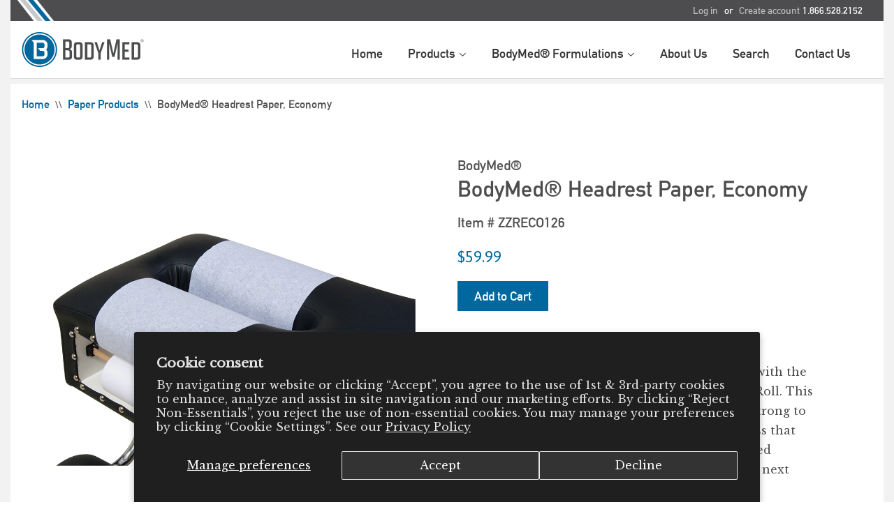

--- FILE ---
content_type: text/html; charset=utf-8
request_url: https://www.bodymedproducts.com/collections/paper-products/products/bodymed-headrest-paper-economy
body_size: 21160
content:
<!doctype html>
<html lang="en">
<!--[if lt IE 7]><html class="no-js lt-ie9 lt-ie8 lt-ie7" lang="en"> <![endif]-->
<!--[if IE 7]><html class="no-js lt-ie9 lt-ie8" lang="en"> <![endif]-->
<!--[if IE 8]><html class="no-js lt-ie9" lang="en"> <![endif]-->
<!--[if IE 9 ]><html class="ie9 no-js"> <![endif]-->
<!--[if (gt IE 9)|!(IE)]><!--> <html class="no-js"> <!--<![endif]-->
<head>

  <!-- Basic page needs ================================================== -->
  <meta charset="utf-8">
  <meta http-equiv="X-UA-Compatible" content="IE=edge,chrome=1">

  

  <!-- Title and description ================================================== -->
  <title>
  BodyMed® Headrest Paper, Economy &ndash; BodyMed® - Health &amp; Wellness Products
  </title>

  
  <meta name="description" content="Durable Yet Lightweight Headrest Paper Keep your exam tables sanitary and comfortable with the BodyMed Premium Chiropractic Headrest Paper Roll. This affordable, durable medical paper is made extra strong to resist tearing. It is finished with a silky smoothness that ensures each patient stays comfortable and relaxed d">
  

  <!-- Social meta ================================================== -->
  

  <meta property="og:type" content="product">
  <meta property="og:title" content="BodyMed® Headrest Paper, Economy">
  <meta property="og:url" content="https://www.bodymedproducts.com/products/bodymed-headrest-paper-economy">
  
  <meta property="og:image" content="http://www.bodymedproducts.com/cdn/shop/files/Headrest-Paper-Rolls-W-ZZRECO126_infographic-durability_628bb836-6885-492a-a735-78c0b4ce5272_grande.jpg?v=1689694351">
  <meta property="og:image:secure_url" content="https://www.bodymedproducts.com/cdn/shop/files/Headrest-Paper-Rolls-W-ZZRECO126_infographic-durability_628bb836-6885-492a-a735-78c0b4ce5272_grande.jpg?v=1689694351">
  
  <meta property="og:image" content="http://www.bodymedproducts.com/cdn/shop/files/Headrest-Paper-Rolls-W-ZZRECO126_infographic-comfortability_d738f40d-ce05-4d9c-a8f8-850a2d371337_grande.jpg?v=1689694346">
  <meta property="og:image:secure_url" content="https://www.bodymedproducts.com/cdn/shop/files/Headrest-Paper-Rolls-W-ZZRECO126_infographic-comfortability_d738f40d-ce05-4d9c-a8f8-850a2d371337_grande.jpg?v=1689694346">
  
  <meta property="og:image" content="http://www.bodymedproducts.com/cdn/shop/products/ZZR1xx-HeadrestPaper_afb1a092-3525-4ff5-ab87-e91e74bbf4a9_grande.jpg?v=1481513373">
  <meta property="og:image:secure_url" content="https://www.bodymedproducts.com/cdn/shop/products/ZZR1xx-HeadrestPaper_afb1a092-3525-4ff5-ab87-e91e74bbf4a9_grande.jpg?v=1481513373">
  
  <meta property="og:price:amount" content="59.99">
  <meta property="og:price:currency" content="USD">



  <meta property="og:description" content="Durable Yet Lightweight Headrest Paper Keep your exam tables sanitary and comfortable with the BodyMed Premium Chiropractic Headrest Paper Roll. This affordable, durable medical paper is made extra strong to resist tearing. It is finished with a silky smoothness that ensures each patient stays comfortable and relaxed d">


<meta property="og:site_name" content="BodyMed® - Health &amp; Wellness Products">


  <meta name="twitter:card" content="summary">



  <meta name="twitter:title" content="BodyMed® Headrest Paper, Economy">
  <meta name="twitter:description" content="
Durable Yet Lightweight Headrest Paper
Keep your exam tables sanitary and comfortable with the BodyMed Premium Chiropractic Headrest Paper Roll. This affordable, durable medical paper is made extra s">
  <meta name="twitter:image" content="https://www.bodymedproducts.com/cdn/shop/products/ZZR1xx-HeadrestPaper_afb1a092-3525-4ff5-ab87-e91e74bbf4a9_large.jpg?v=1481513373">
  <meta name="twitter:image:width" content="480">
  <meta name="twitter:image:height" content="480">



  <!-- Helpers ================================================== -->
  <link rel="canonical" href="https://www.bodymedproducts.com/products/bodymed-headrest-paper-economy">
  <meta name="viewport" content="width=device-width,initial-scale=1">
  <meta name="theme-color" content="#00689e">
  <meta name="google-site-verification" content="JF4ZpPtvTvab1pQBEwjLXjaNM2cuSeIUCiwsrL0Y-jw" />

  <!-- CSS ================================================== -->
  <link href="//www.bodymedproducts.com/cdn/shop/t/5/assets/timber.scss.css?v=110536381230115307311701720093" rel="stylesheet" type="text/css" media="all" />
  <link href="//www.bodymedproducts.com/cdn/shop/t/5/assets/theme.scss.css?v=72401470280553935931701720093" rel="stylesheet" type="text/css" media="all" />
  <link href="//www.bodymedproducts.com/cdn/shop/t/5/assets/bodymed.scss.css?v=8597490655981599031609983468" rel="stylesheet" type="text/css" media="all" />

  

  
    
    
    <link href="//fonts.googleapis.com/css?family=Asap:400" rel="stylesheet" type="text/css" media="all" />
  




  <!-- Header hook for plugins ================================================== -->
  <script>window.performance && window.performance.mark && window.performance.mark('shopify.content_for_header.start');</script><meta id="shopify-digital-wallet" name="shopify-digital-wallet" content="/16370835/digital_wallets/dialog">
<meta name="shopify-checkout-api-token" content="8640961c2c492fbdb3a9db16b31864ba">
<link rel="alternate" type="application/json+oembed" href="https://www.bodymedproducts.com/products/bodymed-headrest-paper-economy.oembed">
<script async="async" src="/checkouts/internal/preloads.js?locale=en-US"></script>
<link rel="preconnect" href="https://shop.app" crossorigin="anonymous">
<script async="async" src="https://shop.app/checkouts/internal/preloads.js?locale=en-US&shop_id=16370835" crossorigin="anonymous"></script>
<script id="apple-pay-shop-capabilities" type="application/json">{"shopId":16370835,"countryCode":"US","currencyCode":"USD","merchantCapabilities":["supports3DS"],"merchantId":"gid:\/\/shopify\/Shop\/16370835","merchantName":"BodyMed® - Health \u0026 Wellness Products","requiredBillingContactFields":["postalAddress","email"],"requiredShippingContactFields":["postalAddress","email"],"shippingType":"shipping","supportedNetworks":["visa","masterCard","amex","discover","elo","jcb"],"total":{"type":"pending","label":"BodyMed® - Health \u0026 Wellness Products","amount":"1.00"},"shopifyPaymentsEnabled":true,"supportsSubscriptions":true}</script>
<script id="shopify-features" type="application/json">{"accessToken":"8640961c2c492fbdb3a9db16b31864ba","betas":["rich-media-storefront-analytics"],"domain":"www.bodymedproducts.com","predictiveSearch":true,"shopId":16370835,"locale":"en"}</script>
<script>var Shopify = Shopify || {};
Shopify.shop = "bodymed-dev.myshopify.com";
Shopify.locale = "en";
Shopify.currency = {"active":"USD","rate":"1.0"};
Shopify.country = "US";
Shopify.theme = {"name":"theme just after enabling buying on site","id":117695905952,"schema_name":null,"schema_version":null,"theme_store_id":null,"role":"main"};
Shopify.theme.handle = "null";
Shopify.theme.style = {"id":null,"handle":null};
Shopify.cdnHost = "www.bodymedproducts.com/cdn";
Shopify.routes = Shopify.routes || {};
Shopify.routes.root = "/";</script>
<script type="module">!function(o){(o.Shopify=o.Shopify||{}).modules=!0}(window);</script>
<script>!function(o){function n(){var o=[];function n(){o.push(Array.prototype.slice.apply(arguments))}return n.q=o,n}var t=o.Shopify=o.Shopify||{};t.loadFeatures=n(),t.autoloadFeatures=n()}(window);</script>
<script>
  window.ShopifyPay = window.ShopifyPay || {};
  window.ShopifyPay.apiHost = "shop.app\/pay";
  window.ShopifyPay.redirectState = null;
</script>
<script id="shop-js-analytics" type="application/json">{"pageType":"product"}</script>
<script defer="defer" async type="module" src="//www.bodymedproducts.com/cdn/shopifycloud/shop-js/modules/v2/client.init-shop-cart-sync_BdyHc3Nr.en.esm.js"></script>
<script defer="defer" async type="module" src="//www.bodymedproducts.com/cdn/shopifycloud/shop-js/modules/v2/chunk.common_Daul8nwZ.esm.js"></script>
<script type="module">
  await import("//www.bodymedproducts.com/cdn/shopifycloud/shop-js/modules/v2/client.init-shop-cart-sync_BdyHc3Nr.en.esm.js");
await import("//www.bodymedproducts.com/cdn/shopifycloud/shop-js/modules/v2/chunk.common_Daul8nwZ.esm.js");

  window.Shopify.SignInWithShop?.initShopCartSync?.({"fedCMEnabled":true,"windoidEnabled":true});

</script>
<script>
  window.Shopify = window.Shopify || {};
  if (!window.Shopify.featureAssets) window.Shopify.featureAssets = {};
  window.Shopify.featureAssets['shop-js'] = {"shop-cart-sync":["modules/v2/client.shop-cart-sync_QYOiDySF.en.esm.js","modules/v2/chunk.common_Daul8nwZ.esm.js"],"init-fed-cm":["modules/v2/client.init-fed-cm_DchLp9rc.en.esm.js","modules/v2/chunk.common_Daul8nwZ.esm.js"],"shop-button":["modules/v2/client.shop-button_OV7bAJc5.en.esm.js","modules/v2/chunk.common_Daul8nwZ.esm.js"],"init-windoid":["modules/v2/client.init-windoid_DwxFKQ8e.en.esm.js","modules/v2/chunk.common_Daul8nwZ.esm.js"],"shop-cash-offers":["modules/v2/client.shop-cash-offers_DWtL6Bq3.en.esm.js","modules/v2/chunk.common_Daul8nwZ.esm.js","modules/v2/chunk.modal_CQq8HTM6.esm.js"],"shop-toast-manager":["modules/v2/client.shop-toast-manager_CX9r1SjA.en.esm.js","modules/v2/chunk.common_Daul8nwZ.esm.js"],"init-shop-email-lookup-coordinator":["modules/v2/client.init-shop-email-lookup-coordinator_UhKnw74l.en.esm.js","modules/v2/chunk.common_Daul8nwZ.esm.js"],"pay-button":["modules/v2/client.pay-button_DzxNnLDY.en.esm.js","modules/v2/chunk.common_Daul8nwZ.esm.js"],"avatar":["modules/v2/client.avatar_BTnouDA3.en.esm.js"],"init-shop-cart-sync":["modules/v2/client.init-shop-cart-sync_BdyHc3Nr.en.esm.js","modules/v2/chunk.common_Daul8nwZ.esm.js"],"shop-login-button":["modules/v2/client.shop-login-button_D8B466_1.en.esm.js","modules/v2/chunk.common_Daul8nwZ.esm.js","modules/v2/chunk.modal_CQq8HTM6.esm.js"],"init-customer-accounts-sign-up":["modules/v2/client.init-customer-accounts-sign-up_C8fpPm4i.en.esm.js","modules/v2/client.shop-login-button_D8B466_1.en.esm.js","modules/v2/chunk.common_Daul8nwZ.esm.js","modules/v2/chunk.modal_CQq8HTM6.esm.js"],"init-shop-for-new-customer-accounts":["modules/v2/client.init-shop-for-new-customer-accounts_CVTO0Ztu.en.esm.js","modules/v2/client.shop-login-button_D8B466_1.en.esm.js","modules/v2/chunk.common_Daul8nwZ.esm.js","modules/v2/chunk.modal_CQq8HTM6.esm.js"],"init-customer-accounts":["modules/v2/client.init-customer-accounts_dRgKMfrE.en.esm.js","modules/v2/client.shop-login-button_D8B466_1.en.esm.js","modules/v2/chunk.common_Daul8nwZ.esm.js","modules/v2/chunk.modal_CQq8HTM6.esm.js"],"shop-follow-button":["modules/v2/client.shop-follow-button_CkZpjEct.en.esm.js","modules/v2/chunk.common_Daul8nwZ.esm.js","modules/v2/chunk.modal_CQq8HTM6.esm.js"],"lead-capture":["modules/v2/client.lead-capture_BntHBhfp.en.esm.js","modules/v2/chunk.common_Daul8nwZ.esm.js","modules/v2/chunk.modal_CQq8HTM6.esm.js"],"checkout-modal":["modules/v2/client.checkout-modal_CfxcYbTm.en.esm.js","modules/v2/chunk.common_Daul8nwZ.esm.js","modules/v2/chunk.modal_CQq8HTM6.esm.js"],"shop-login":["modules/v2/client.shop-login_Da4GZ2H6.en.esm.js","modules/v2/chunk.common_Daul8nwZ.esm.js","modules/v2/chunk.modal_CQq8HTM6.esm.js"],"payment-terms":["modules/v2/client.payment-terms_MV4M3zvL.en.esm.js","modules/v2/chunk.common_Daul8nwZ.esm.js","modules/v2/chunk.modal_CQq8HTM6.esm.js"]};
</script>
<script>(function() {
  var isLoaded = false;
  function asyncLoad() {
    if (isLoaded) return;
    isLoaded = true;
    var urls = ["https:\/\/chimpstatic.com\/mcjs-connected\/js\/users\/0f02b9f4f2431a5e9559250be\/27205a1351357948ebe191675.js?shop=bodymed-dev.myshopify.com","https:\/\/na.shgcdn3.com\/pixel-collector.js?shop=bodymed-dev.myshopify.com"];
    for (var i = 0; i < urls.length; i++) {
      var s = document.createElement('script');
      s.type = 'text/javascript';
      s.async = true;
      s.src = urls[i];
      var x = document.getElementsByTagName('script')[0];
      x.parentNode.insertBefore(s, x);
    }
  };
  if(window.attachEvent) {
    window.attachEvent('onload', asyncLoad);
  } else {
    window.addEventListener('load', asyncLoad, false);
  }
})();</script>
<script id="__st">var __st={"a":16370835,"offset":-18000,"reqid":"30824339-fdf5-494c-b44e-1c121aeafae8-1768959995","pageurl":"www.bodymedproducts.com\/collections\/paper-products\/products\/bodymed-headrest-paper-economy","u":"7590c989bded","p":"product","rtyp":"product","rid":8383639688};</script>
<script>window.ShopifyPaypalV4VisibilityTracking = true;</script>
<script id="captcha-bootstrap">!function(){'use strict';const t='contact',e='account',n='new_comment',o=[[t,t],['blogs',n],['comments',n],[t,'customer']],c=[[e,'customer_login'],[e,'guest_login'],[e,'recover_customer_password'],[e,'create_customer']],r=t=>t.map((([t,e])=>`form[action*='/${t}']:not([data-nocaptcha='true']) input[name='form_type'][value='${e}']`)).join(','),a=t=>()=>t?[...document.querySelectorAll(t)].map((t=>t.form)):[];function s(){const t=[...o],e=r(t);return a(e)}const i='password',u='form_key',d=['recaptcha-v3-token','g-recaptcha-response','h-captcha-response',i],f=()=>{try{return window.sessionStorage}catch{return}},m='__shopify_v',_=t=>t.elements[u];function p(t,e,n=!1){try{const o=window.sessionStorage,c=JSON.parse(o.getItem(e)),{data:r}=function(t){const{data:e,action:n}=t;return t[m]||n?{data:e,action:n}:{data:t,action:n}}(c);for(const[e,n]of Object.entries(r))t.elements[e]&&(t.elements[e].value=n);n&&o.removeItem(e)}catch(o){console.error('form repopulation failed',{error:o})}}const l='form_type',E='cptcha';function T(t){t.dataset[E]=!0}const w=window,h=w.document,L='Shopify',v='ce_forms',y='captcha';let A=!1;((t,e)=>{const n=(g='f06e6c50-85a8-45c8-87d0-21a2b65856fe',I='https://cdn.shopify.com/shopifycloud/storefront-forms-hcaptcha/ce_storefront_forms_captcha_hcaptcha.v1.5.2.iife.js',D={infoText:'Protected by hCaptcha',privacyText:'Privacy',termsText:'Terms'},(t,e,n)=>{const o=w[L][v],c=o.bindForm;if(c)return c(t,g,e,D).then(n);var r;o.q.push([[t,g,e,D],n]),r=I,A||(h.body.append(Object.assign(h.createElement('script'),{id:'captcha-provider',async:!0,src:r})),A=!0)});var g,I,D;w[L]=w[L]||{},w[L][v]=w[L][v]||{},w[L][v].q=[],w[L][y]=w[L][y]||{},w[L][y].protect=function(t,e){n(t,void 0,e),T(t)},Object.freeze(w[L][y]),function(t,e,n,w,h,L){const[v,y,A,g]=function(t,e,n){const i=e?o:[],u=t?c:[],d=[...i,...u],f=r(d),m=r(i),_=r(d.filter((([t,e])=>n.includes(e))));return[a(f),a(m),a(_),s()]}(w,h,L),I=t=>{const e=t.target;return e instanceof HTMLFormElement?e:e&&e.form},D=t=>v().includes(t);t.addEventListener('submit',(t=>{const e=I(t);if(!e)return;const n=D(e)&&!e.dataset.hcaptchaBound&&!e.dataset.recaptchaBound,o=_(e),c=g().includes(e)&&(!o||!o.value);(n||c)&&t.preventDefault(),c&&!n&&(function(t){try{if(!f())return;!function(t){const e=f();if(!e)return;const n=_(t);if(!n)return;const o=n.value;o&&e.removeItem(o)}(t);const e=Array.from(Array(32),(()=>Math.random().toString(36)[2])).join('');!function(t,e){_(t)||t.append(Object.assign(document.createElement('input'),{type:'hidden',name:u})),t.elements[u].value=e}(t,e),function(t,e){const n=f();if(!n)return;const o=[...t.querySelectorAll(`input[type='${i}']`)].map((({name:t})=>t)),c=[...d,...o],r={};for(const[a,s]of new FormData(t).entries())c.includes(a)||(r[a]=s);n.setItem(e,JSON.stringify({[m]:1,action:t.action,data:r}))}(t,e)}catch(e){console.error('failed to persist form',e)}}(e),e.submit())}));const S=(t,e)=>{t&&!t.dataset[E]&&(n(t,e.some((e=>e===t))),T(t))};for(const o of['focusin','change'])t.addEventListener(o,(t=>{const e=I(t);D(e)&&S(e,y())}));const B=e.get('form_key'),M=e.get(l),P=B&&M;t.addEventListener('DOMContentLoaded',(()=>{const t=y();if(P)for(const e of t)e.elements[l].value===M&&p(e,B);[...new Set([...A(),...v().filter((t=>'true'===t.dataset.shopifyCaptcha))])].forEach((e=>S(e,t)))}))}(h,new URLSearchParams(w.location.search),n,t,e,['guest_login'])})(!0,!0)}();</script>
<script integrity="sha256-4kQ18oKyAcykRKYeNunJcIwy7WH5gtpwJnB7kiuLZ1E=" data-source-attribution="shopify.loadfeatures" defer="defer" src="//www.bodymedproducts.com/cdn/shopifycloud/storefront/assets/storefront/load_feature-a0a9edcb.js" crossorigin="anonymous"></script>
<script crossorigin="anonymous" defer="defer" src="//www.bodymedproducts.com/cdn/shopifycloud/storefront/assets/shopify_pay/storefront-65b4c6d7.js?v=20250812"></script>
<script data-source-attribution="shopify.dynamic_checkout.dynamic.init">var Shopify=Shopify||{};Shopify.PaymentButton=Shopify.PaymentButton||{isStorefrontPortableWallets:!0,init:function(){window.Shopify.PaymentButton.init=function(){};var t=document.createElement("script");t.src="https://www.bodymedproducts.com/cdn/shopifycloud/portable-wallets/latest/portable-wallets.en.js",t.type="module",document.head.appendChild(t)}};
</script>
<script data-source-attribution="shopify.dynamic_checkout.buyer_consent">
  function portableWalletsHideBuyerConsent(e){var t=document.getElementById("shopify-buyer-consent"),n=document.getElementById("shopify-subscription-policy-button");t&&n&&(t.classList.add("hidden"),t.setAttribute("aria-hidden","true"),n.removeEventListener("click",e))}function portableWalletsShowBuyerConsent(e){var t=document.getElementById("shopify-buyer-consent"),n=document.getElementById("shopify-subscription-policy-button");t&&n&&(t.classList.remove("hidden"),t.removeAttribute("aria-hidden"),n.addEventListener("click",e))}window.Shopify?.PaymentButton&&(window.Shopify.PaymentButton.hideBuyerConsent=portableWalletsHideBuyerConsent,window.Shopify.PaymentButton.showBuyerConsent=portableWalletsShowBuyerConsent);
</script>
<script data-source-attribution="shopify.dynamic_checkout.cart.bootstrap">document.addEventListener("DOMContentLoaded",(function(){function t(){return document.querySelector("shopify-accelerated-checkout-cart, shopify-accelerated-checkout")}if(t())Shopify.PaymentButton.init();else{new MutationObserver((function(e,n){t()&&(Shopify.PaymentButton.init(),n.disconnect())})).observe(document.body,{childList:!0,subtree:!0})}}));
</script>
<script id='scb4127' type='text/javascript' async='' src='https://www.bodymedproducts.com/cdn/shopifycloud/privacy-banner/storefront-banner.js'></script><link id="shopify-accelerated-checkout-styles" rel="stylesheet" media="screen" href="https://www.bodymedproducts.com/cdn/shopifycloud/portable-wallets/latest/accelerated-checkout-backwards-compat.css" crossorigin="anonymous">
<style id="shopify-accelerated-checkout-cart">
        #shopify-buyer-consent {
  margin-top: 1em;
  display: inline-block;
  width: 100%;
}

#shopify-buyer-consent.hidden {
  display: none;
}

#shopify-subscription-policy-button {
  background: none;
  border: none;
  padding: 0;
  text-decoration: underline;
  font-size: inherit;
  cursor: pointer;
}

#shopify-subscription-policy-button::before {
  box-shadow: none;
}

      </style>

<script>window.performance && window.performance.mark && window.performance.mark('shopify.content_for_header.end');</script>

  

<!--[if lt IE 9]>
<script src="//cdnjs.cloudflare.com/ajax/libs/html5shiv/3.7.2/html5shiv.min.js" type="text/javascript"></script>
<script src="//www.bodymedproducts.com/cdn/shop/t/5/assets/respond.min.js?v=52248677837542619231609983452" type="text/javascript"></script>
<link href="//www.bodymedproducts.com/cdn/shop/t/5/assets/respond-proxy.html" id="respond-proxy" rel="respond-proxy" />
<link href="//www.bodymedproducts.com/search?q=bde64e776bb28e7b802fdb1e0e8f3178" id="respond-redirect" rel="respond-redirect" />
<script src="//www.bodymedproducts.com/search?q=bde64e776bb28e7b802fdb1e0e8f3178" type="text/javascript"></script>
<![endif]-->



  <script src="//ajax.googleapis.com/ajax/libs/jquery/1.11.0/jquery.min.js" type="text/javascript"></script>
  <script src="//www.bodymedproducts.com/cdn/shop/t/5/assets/modernizr.min.js?v=26620055551102246001609983450" type="text/javascript"></script>

  
  


  

<script type="text/javascript">
  
    window.SHG_CUSTOMER = null;
  
</script>










<link href="https://monorail-edge.shopifysvc.com" rel="dns-prefetch">
<script>(function(){if ("sendBeacon" in navigator && "performance" in window) {try {var session_token_from_headers = performance.getEntriesByType('navigation')[0].serverTiming.find(x => x.name == '_s').description;} catch {var session_token_from_headers = undefined;}var session_cookie_matches = document.cookie.match(/_shopify_s=([^;]*)/);var session_token_from_cookie = session_cookie_matches && session_cookie_matches.length === 2 ? session_cookie_matches[1] : "";var session_token = session_token_from_headers || session_token_from_cookie || "";function handle_abandonment_event(e) {var entries = performance.getEntries().filter(function(entry) {return /monorail-edge.shopifysvc.com/.test(entry.name);});if (!window.abandonment_tracked && entries.length === 0) {window.abandonment_tracked = true;var currentMs = Date.now();var navigation_start = performance.timing.navigationStart;var payload = {shop_id: 16370835,url: window.location.href,navigation_start,duration: currentMs - navigation_start,session_token,page_type: "product"};window.navigator.sendBeacon("https://monorail-edge.shopifysvc.com/v1/produce", JSON.stringify({schema_id: "online_store_buyer_site_abandonment/1.1",payload: payload,metadata: {event_created_at_ms: currentMs,event_sent_at_ms: currentMs}}));}}window.addEventListener('pagehide', handle_abandonment_event);}}());</script>
<script id="web-pixels-manager-setup">(function e(e,d,r,n,o){if(void 0===o&&(o={}),!Boolean(null===(a=null===(i=window.Shopify)||void 0===i?void 0:i.analytics)||void 0===a?void 0:a.replayQueue)){var i,a;window.Shopify=window.Shopify||{};var t=window.Shopify;t.analytics=t.analytics||{};var s=t.analytics;s.replayQueue=[],s.publish=function(e,d,r){return s.replayQueue.push([e,d,r]),!0};try{self.performance.mark("wpm:start")}catch(e){}var l=function(){var e={modern:/Edge?\/(1{2}[4-9]|1[2-9]\d|[2-9]\d{2}|\d{4,})\.\d+(\.\d+|)|Firefox\/(1{2}[4-9]|1[2-9]\d|[2-9]\d{2}|\d{4,})\.\d+(\.\d+|)|Chrom(ium|e)\/(9{2}|\d{3,})\.\d+(\.\d+|)|(Maci|X1{2}).+ Version\/(15\.\d+|(1[6-9]|[2-9]\d|\d{3,})\.\d+)([,.]\d+|)( \(\w+\)|)( Mobile\/\w+|) Safari\/|Chrome.+OPR\/(9{2}|\d{3,})\.\d+\.\d+|(CPU[ +]OS|iPhone[ +]OS|CPU[ +]iPhone|CPU IPhone OS|CPU iPad OS)[ +]+(15[._]\d+|(1[6-9]|[2-9]\d|\d{3,})[._]\d+)([._]\d+|)|Android:?[ /-](13[3-9]|1[4-9]\d|[2-9]\d{2}|\d{4,})(\.\d+|)(\.\d+|)|Android.+Firefox\/(13[5-9]|1[4-9]\d|[2-9]\d{2}|\d{4,})\.\d+(\.\d+|)|Android.+Chrom(ium|e)\/(13[3-9]|1[4-9]\d|[2-9]\d{2}|\d{4,})\.\d+(\.\d+|)|SamsungBrowser\/([2-9]\d|\d{3,})\.\d+/,legacy:/Edge?\/(1[6-9]|[2-9]\d|\d{3,})\.\d+(\.\d+|)|Firefox\/(5[4-9]|[6-9]\d|\d{3,})\.\d+(\.\d+|)|Chrom(ium|e)\/(5[1-9]|[6-9]\d|\d{3,})\.\d+(\.\d+|)([\d.]+$|.*Safari\/(?![\d.]+ Edge\/[\d.]+$))|(Maci|X1{2}).+ Version\/(10\.\d+|(1[1-9]|[2-9]\d|\d{3,})\.\d+)([,.]\d+|)( \(\w+\)|)( Mobile\/\w+|) Safari\/|Chrome.+OPR\/(3[89]|[4-9]\d|\d{3,})\.\d+\.\d+|(CPU[ +]OS|iPhone[ +]OS|CPU[ +]iPhone|CPU IPhone OS|CPU iPad OS)[ +]+(10[._]\d+|(1[1-9]|[2-9]\d|\d{3,})[._]\d+)([._]\d+|)|Android:?[ /-](13[3-9]|1[4-9]\d|[2-9]\d{2}|\d{4,})(\.\d+|)(\.\d+|)|Mobile Safari.+OPR\/([89]\d|\d{3,})\.\d+\.\d+|Android.+Firefox\/(13[5-9]|1[4-9]\d|[2-9]\d{2}|\d{4,})\.\d+(\.\d+|)|Android.+Chrom(ium|e)\/(13[3-9]|1[4-9]\d|[2-9]\d{2}|\d{4,})\.\d+(\.\d+|)|Android.+(UC? ?Browser|UCWEB|U3)[ /]?(15\.([5-9]|\d{2,})|(1[6-9]|[2-9]\d|\d{3,})\.\d+)\.\d+|SamsungBrowser\/(5\.\d+|([6-9]|\d{2,})\.\d+)|Android.+MQ{2}Browser\/(14(\.(9|\d{2,})|)|(1[5-9]|[2-9]\d|\d{3,})(\.\d+|))(\.\d+|)|K[Aa][Ii]OS\/(3\.\d+|([4-9]|\d{2,})\.\d+)(\.\d+|)/},d=e.modern,r=e.legacy,n=navigator.userAgent;return n.match(d)?"modern":n.match(r)?"legacy":"unknown"}(),u="modern"===l?"modern":"legacy",c=(null!=n?n:{modern:"",legacy:""})[u],f=function(e){return[e.baseUrl,"/wpm","/b",e.hashVersion,"modern"===e.buildTarget?"m":"l",".js"].join("")}({baseUrl:d,hashVersion:r,buildTarget:u}),m=function(e){var d=e.version,r=e.bundleTarget,n=e.surface,o=e.pageUrl,i=e.monorailEndpoint;return{emit:function(e){var a=e.status,t=e.errorMsg,s=(new Date).getTime(),l=JSON.stringify({metadata:{event_sent_at_ms:s},events:[{schema_id:"web_pixels_manager_load/3.1",payload:{version:d,bundle_target:r,page_url:o,status:a,surface:n,error_msg:t},metadata:{event_created_at_ms:s}}]});if(!i)return console&&console.warn&&console.warn("[Web Pixels Manager] No Monorail endpoint provided, skipping logging."),!1;try{return self.navigator.sendBeacon.bind(self.navigator)(i,l)}catch(e){}var u=new XMLHttpRequest;try{return u.open("POST",i,!0),u.setRequestHeader("Content-Type","text/plain"),u.send(l),!0}catch(e){return console&&console.warn&&console.warn("[Web Pixels Manager] Got an unhandled error while logging to Monorail."),!1}}}}({version:r,bundleTarget:l,surface:e.surface,pageUrl:self.location.href,monorailEndpoint:e.monorailEndpoint});try{o.browserTarget=l,function(e){var d=e.src,r=e.async,n=void 0===r||r,o=e.onload,i=e.onerror,a=e.sri,t=e.scriptDataAttributes,s=void 0===t?{}:t,l=document.createElement("script"),u=document.querySelector("head"),c=document.querySelector("body");if(l.async=n,l.src=d,a&&(l.integrity=a,l.crossOrigin="anonymous"),s)for(var f in s)if(Object.prototype.hasOwnProperty.call(s,f))try{l.dataset[f]=s[f]}catch(e){}if(o&&l.addEventListener("load",o),i&&l.addEventListener("error",i),u)u.appendChild(l);else{if(!c)throw new Error("Did not find a head or body element to append the script");c.appendChild(l)}}({src:f,async:!0,onload:function(){if(!function(){var e,d;return Boolean(null===(d=null===(e=window.Shopify)||void 0===e?void 0:e.analytics)||void 0===d?void 0:d.initialized)}()){var d=window.webPixelsManager.init(e)||void 0;if(d){var r=window.Shopify.analytics;r.replayQueue.forEach((function(e){var r=e[0],n=e[1],o=e[2];d.publishCustomEvent(r,n,o)})),r.replayQueue=[],r.publish=d.publishCustomEvent,r.visitor=d.visitor,r.initialized=!0}}},onerror:function(){return m.emit({status:"failed",errorMsg:"".concat(f," has failed to load")})},sri:function(e){var d=/^sha384-[A-Za-z0-9+/=]+$/;return"string"==typeof e&&d.test(e)}(c)?c:"",scriptDataAttributes:o}),m.emit({status:"loading"})}catch(e){m.emit({status:"failed",errorMsg:(null==e?void 0:e.message)||"Unknown error"})}}})({shopId: 16370835,storefrontBaseUrl: "https://www.bodymedproducts.com",extensionsBaseUrl: "https://extensions.shopifycdn.com/cdn/shopifycloud/web-pixels-manager",monorailEndpoint: "https://monorail-edge.shopifysvc.com/unstable/produce_batch",surface: "storefront-renderer",enabledBetaFlags: ["2dca8a86"],webPixelsConfigList: [{"id":"1014792352","configuration":"{\"site_id\":\"43526d29-c5fc-4e2b-9aac-874d509be9f7\",\"analytics_endpoint\":\"https:\\\/\\\/na.shgcdn3.com\"}","eventPayloadVersion":"v1","runtimeContext":"STRICT","scriptVersion":"695709fc3f146fa50a25299517a954f2","type":"APP","apiClientId":1158168,"privacyPurposes":["ANALYTICS","MARKETING","SALE_OF_DATA"],"dataSharingAdjustments":{"protectedCustomerApprovalScopes":["read_customer_personal_data"]}},{"id":"92143776","eventPayloadVersion":"v1","runtimeContext":"LAX","scriptVersion":"1","type":"CUSTOM","privacyPurposes":["ANALYTICS"],"name":"Google Analytics tag (migrated)"},{"id":"shopify-app-pixel","configuration":"{}","eventPayloadVersion":"v1","runtimeContext":"STRICT","scriptVersion":"0450","apiClientId":"shopify-pixel","type":"APP","privacyPurposes":["ANALYTICS","MARKETING"]},{"id":"shopify-custom-pixel","eventPayloadVersion":"v1","runtimeContext":"LAX","scriptVersion":"0450","apiClientId":"shopify-pixel","type":"CUSTOM","privacyPurposes":["ANALYTICS","MARKETING"]}],isMerchantRequest: false,initData: {"shop":{"name":"BodyMed® - Health \u0026 Wellness Products","paymentSettings":{"currencyCode":"USD"},"myshopifyDomain":"bodymed-dev.myshopify.com","countryCode":"US","storefrontUrl":"https:\/\/www.bodymedproducts.com"},"customer":null,"cart":null,"checkout":null,"productVariants":[{"price":{"amount":59.99,"currencyCode":"USD"},"product":{"title":"BodyMed® Headrest Paper, Economy","vendor":"BodyMed®","id":"8383639688","untranslatedTitle":"BodyMed® Headrest Paper, Economy","url":"\/products\/bodymed-headrest-paper-economy","type":""},"id":"28071048648","image":{"src":"\/\/www.bodymedproducts.com\/cdn\/shop\/products\/ZZR1xx-HeadrestPaper_afb1a092-3525-4ff5-ab87-e91e74bbf4a9.jpg?v=1481513373"},"sku":"ZZRECO126","title":"Default Title","untranslatedTitle":"Default Title"}],"purchasingCompany":null},},"https://www.bodymedproducts.com/cdn","fcfee988w5aeb613cpc8e4bc33m6693e112",{"modern":"","legacy":""},{"shopId":"16370835","storefrontBaseUrl":"https:\/\/www.bodymedproducts.com","extensionBaseUrl":"https:\/\/extensions.shopifycdn.com\/cdn\/shopifycloud\/web-pixels-manager","surface":"storefront-renderer","enabledBetaFlags":"[\"2dca8a86\"]","isMerchantRequest":"false","hashVersion":"fcfee988w5aeb613cpc8e4bc33m6693e112","publish":"custom","events":"[[\"page_viewed\",{}],[\"product_viewed\",{\"productVariant\":{\"price\":{\"amount\":59.99,\"currencyCode\":\"USD\"},\"product\":{\"title\":\"BodyMed® Headrest Paper, Economy\",\"vendor\":\"BodyMed®\",\"id\":\"8383639688\",\"untranslatedTitle\":\"BodyMed® Headrest Paper, Economy\",\"url\":\"\/products\/bodymed-headrest-paper-economy\",\"type\":\"\"},\"id\":\"28071048648\",\"image\":{\"src\":\"\/\/www.bodymedproducts.com\/cdn\/shop\/products\/ZZR1xx-HeadrestPaper_afb1a092-3525-4ff5-ab87-e91e74bbf4a9.jpg?v=1481513373\"},\"sku\":\"ZZRECO126\",\"title\":\"Default Title\",\"untranslatedTitle\":\"Default Title\"}}]]"});</script><script>
  window.ShopifyAnalytics = window.ShopifyAnalytics || {};
  window.ShopifyAnalytics.meta = window.ShopifyAnalytics.meta || {};
  window.ShopifyAnalytics.meta.currency = 'USD';
  var meta = {"product":{"id":8383639688,"gid":"gid:\/\/shopify\/Product\/8383639688","vendor":"BodyMed®","type":"","handle":"bodymed-headrest-paper-economy","variants":[{"id":28071048648,"price":5999,"name":"BodyMed® Headrest Paper, Economy","public_title":null,"sku":"ZZRECO126"}],"remote":false},"page":{"pageType":"product","resourceType":"product","resourceId":8383639688,"requestId":"30824339-fdf5-494c-b44e-1c121aeafae8-1768959995"}};
  for (var attr in meta) {
    window.ShopifyAnalytics.meta[attr] = meta[attr];
  }
</script>
<script class="analytics">
  (function () {
    var customDocumentWrite = function(content) {
      var jquery = null;

      if (window.jQuery) {
        jquery = window.jQuery;
      } else if (window.Checkout && window.Checkout.$) {
        jquery = window.Checkout.$;
      }

      if (jquery) {
        jquery('body').append(content);
      }
    };

    var hasLoggedConversion = function(token) {
      if (token) {
        return document.cookie.indexOf('loggedConversion=' + token) !== -1;
      }
      return false;
    }

    var setCookieIfConversion = function(token) {
      if (token) {
        var twoMonthsFromNow = new Date(Date.now());
        twoMonthsFromNow.setMonth(twoMonthsFromNow.getMonth() + 2);

        document.cookie = 'loggedConversion=' + token + '; expires=' + twoMonthsFromNow;
      }
    }

    var trekkie = window.ShopifyAnalytics.lib = window.trekkie = window.trekkie || [];
    if (trekkie.integrations) {
      return;
    }
    trekkie.methods = [
      'identify',
      'page',
      'ready',
      'track',
      'trackForm',
      'trackLink'
    ];
    trekkie.factory = function(method) {
      return function() {
        var args = Array.prototype.slice.call(arguments);
        args.unshift(method);
        trekkie.push(args);
        return trekkie;
      };
    };
    for (var i = 0; i < trekkie.methods.length; i++) {
      var key = trekkie.methods[i];
      trekkie[key] = trekkie.factory(key);
    }
    trekkie.load = function(config) {
      trekkie.config = config || {};
      trekkie.config.initialDocumentCookie = document.cookie;
      var first = document.getElementsByTagName('script')[0];
      var script = document.createElement('script');
      script.type = 'text/javascript';
      script.onerror = function(e) {
        var scriptFallback = document.createElement('script');
        scriptFallback.type = 'text/javascript';
        scriptFallback.onerror = function(error) {
                var Monorail = {
      produce: function produce(monorailDomain, schemaId, payload) {
        var currentMs = new Date().getTime();
        var event = {
          schema_id: schemaId,
          payload: payload,
          metadata: {
            event_created_at_ms: currentMs,
            event_sent_at_ms: currentMs
          }
        };
        return Monorail.sendRequest("https://" + monorailDomain + "/v1/produce", JSON.stringify(event));
      },
      sendRequest: function sendRequest(endpointUrl, payload) {
        // Try the sendBeacon API
        if (window && window.navigator && typeof window.navigator.sendBeacon === 'function' && typeof window.Blob === 'function' && !Monorail.isIos12()) {
          var blobData = new window.Blob([payload], {
            type: 'text/plain'
          });

          if (window.navigator.sendBeacon(endpointUrl, blobData)) {
            return true;
          } // sendBeacon was not successful

        } // XHR beacon

        var xhr = new XMLHttpRequest();

        try {
          xhr.open('POST', endpointUrl);
          xhr.setRequestHeader('Content-Type', 'text/plain');
          xhr.send(payload);
        } catch (e) {
          console.log(e);
        }

        return false;
      },
      isIos12: function isIos12() {
        return window.navigator.userAgent.lastIndexOf('iPhone; CPU iPhone OS 12_') !== -1 || window.navigator.userAgent.lastIndexOf('iPad; CPU OS 12_') !== -1;
      }
    };
    Monorail.produce('monorail-edge.shopifysvc.com',
      'trekkie_storefront_load_errors/1.1',
      {shop_id: 16370835,
      theme_id: 117695905952,
      app_name: "storefront",
      context_url: window.location.href,
      source_url: "//www.bodymedproducts.com/cdn/s/trekkie.storefront.cd680fe47e6c39ca5d5df5f0a32d569bc48c0f27.min.js"});

        };
        scriptFallback.async = true;
        scriptFallback.src = '//www.bodymedproducts.com/cdn/s/trekkie.storefront.cd680fe47e6c39ca5d5df5f0a32d569bc48c0f27.min.js';
        first.parentNode.insertBefore(scriptFallback, first);
      };
      script.async = true;
      script.src = '//www.bodymedproducts.com/cdn/s/trekkie.storefront.cd680fe47e6c39ca5d5df5f0a32d569bc48c0f27.min.js';
      first.parentNode.insertBefore(script, first);
    };
    trekkie.load(
      {"Trekkie":{"appName":"storefront","development":false,"defaultAttributes":{"shopId":16370835,"isMerchantRequest":null,"themeId":117695905952,"themeCityHash":"14605323599602676067","contentLanguage":"en","currency":"USD","eventMetadataId":"bf6a73ff-a311-42ac-9cff-fe4543785333"},"isServerSideCookieWritingEnabled":true,"monorailRegion":"shop_domain","enabledBetaFlags":["65f19447"]},"Session Attribution":{},"S2S":{"facebookCapiEnabled":false,"source":"trekkie-storefront-renderer","apiClientId":580111}}
    );

    var loaded = false;
    trekkie.ready(function() {
      if (loaded) return;
      loaded = true;

      window.ShopifyAnalytics.lib = window.trekkie;

      var originalDocumentWrite = document.write;
      document.write = customDocumentWrite;
      try { window.ShopifyAnalytics.merchantGoogleAnalytics.call(this); } catch(error) {};
      document.write = originalDocumentWrite;

      window.ShopifyAnalytics.lib.page(null,{"pageType":"product","resourceType":"product","resourceId":8383639688,"requestId":"30824339-fdf5-494c-b44e-1c121aeafae8-1768959995","shopifyEmitted":true});

      var match = window.location.pathname.match(/checkouts\/(.+)\/(thank_you|post_purchase)/)
      var token = match? match[1]: undefined;
      if (!hasLoggedConversion(token)) {
        setCookieIfConversion(token);
        window.ShopifyAnalytics.lib.track("Viewed Product",{"currency":"USD","variantId":28071048648,"productId":8383639688,"productGid":"gid:\/\/shopify\/Product\/8383639688","name":"BodyMed® Headrest Paper, Economy","price":"59.99","sku":"ZZRECO126","brand":"BodyMed®","variant":null,"category":"","nonInteraction":true,"remote":false},undefined,undefined,{"shopifyEmitted":true});
      window.ShopifyAnalytics.lib.track("monorail:\/\/trekkie_storefront_viewed_product\/1.1",{"currency":"USD","variantId":28071048648,"productId":8383639688,"productGid":"gid:\/\/shopify\/Product\/8383639688","name":"BodyMed® Headrest Paper, Economy","price":"59.99","sku":"ZZRECO126","brand":"BodyMed®","variant":null,"category":"","nonInteraction":true,"remote":false,"referer":"https:\/\/www.bodymedproducts.com\/collections\/paper-products\/products\/bodymed-headrest-paper-economy"});
      }
    });


        var eventsListenerScript = document.createElement('script');
        eventsListenerScript.async = true;
        eventsListenerScript.src = "//www.bodymedproducts.com/cdn/shopifycloud/storefront/assets/shop_events_listener-3da45d37.js";
        document.getElementsByTagName('head')[0].appendChild(eventsListenerScript);

})();</script>
  <script>
  if (!window.ga || (window.ga && typeof window.ga !== 'function')) {
    window.ga = function ga() {
      (window.ga.q = window.ga.q || []).push(arguments);
      if (window.Shopify && window.Shopify.analytics && typeof window.Shopify.analytics.publish === 'function') {
        window.Shopify.analytics.publish("ga_stub_called", {}, {sendTo: "google_osp_migration"});
      }
      console.error("Shopify's Google Analytics stub called with:", Array.from(arguments), "\nSee https://help.shopify.com/manual/promoting-marketing/pixels/pixel-migration#google for more information.");
    };
    if (window.Shopify && window.Shopify.analytics && typeof window.Shopify.analytics.publish === 'function') {
      window.Shopify.analytics.publish("ga_stub_initialized", {}, {sendTo: "google_osp_migration"});
    }
  }
</script>
<script
  defer
  src="https://www.bodymedproducts.com/cdn/shopifycloud/perf-kit/shopify-perf-kit-3.0.4.min.js"
  data-application="storefront-renderer"
  data-shop-id="16370835"
  data-render-region="gcp-us-central1"
  data-page-type="product"
  data-theme-instance-id="117695905952"
  data-theme-name=""
  data-theme-version=""
  data-monorail-region="shop_domain"
  data-resource-timing-sampling-rate="10"
  data-shs="true"
  data-shs-beacon="true"
  data-shs-export-with-fetch="true"
  data-shs-logs-sample-rate="1"
  data-shs-beacon-endpoint="https://www.bodymedproducts.com/api/collect"
></script>
</head>

<body id="bodymed-headrest-paper-economy" class="template-product" >





  <header class="site-header" role="banner">
   		<div class="header-bar">
  <!-- Added .brand-element by snewman 10/20/2016 -->
  <div class="brand-element"><img src="//www.bodymedproducts.com/cdn/shop/t/5/assets/top-bar-brand-element.png?v=34635874729315807791609983460" alt="" /></div>
  <div class=" medium-down--hide">
    <div class="post-large--display-table">

      

      <div class="header-bar__right post-large--display-table-cell">

        
          <ul class="header-bar__module header-bar__module--list">
            
              <li>
                <a href="/account/login" id="customer_login_link">Log in</a>
              </li>
              <li>or</li>
              <li>
                <a href="/account/register" id="customer_register_link">Create account</a>
              </li>
            
          </ul>
        
 
    
        
         

        

        
         <!-- Added by snewman 10/20/2016 -->
          <p class="header-bar__module">1.866.528.2152</p>
      </div>
    </div>
  </div>
  <div class=" post-large--hide">
    <button type="button" class="mobile-nav-trigger" id="MobileNavTrigger" data-menu-state="close">
      <span class="icon icon-hamburger" aria-hidden="true"></span>
      Menu
    </button>
    
  </div>
  <ul id="MobileNav" class="mobile-nav post-large--hide">
  
  
  
  <li class="mobile-nav__link" aria-haspopup="true">
    
      <a href="/" class="mobile-nav">
        Home
      </a>
    
  </li>
  
  
  <li class="mobile-nav__link" aria-haspopup="true">
    
      <a href="/collections/all" class="mobile-nav__sublist-trigger">
        Products
        <span class="icon-fallback-text mobile-nav__sublist-expand">
  <span class="icon icon-plus" aria-hidden="true"></span>
  <span class="fallback-text">+</span>
</span>
<span class="icon-fallback-text mobile-nav__sublist-contract">
  <span class="icon icon-minus" aria-hidden="true"></span>
  <span class="fallback-text">-</span>
</span>
      </a>
      <ul class="mobile-nav__sublist">  
        
          <li class="mobile-nav__sublist-link">
            <a href="/collections/ppe">PPE</a>
          </li>
        
          <li class="mobile-nav__sublist-link">
            <a href="/collections/aids-for-daily-living">Aids for Daily Living</a>
          </li>
        
          <li class="mobile-nav__sublist-link">
            <a href="/collections/rehab">Rehab & Active Care</a>
          </li>
        
          <li class="mobile-nav__sublist-link">
            <a href="/collections/paper-products">Paper Products</a>
          </li>
        
          <li class="mobile-nav__sublist-link">
            <a href="/collections/electrotherapy-1">Electrotherapy</a>
          </li>
        
          <li class="mobile-nav__sublist-link">
            <a href="/collections/treatment-tables">Treatment Tables</a>
          </li>
        
          <li class="mobile-nav__sublist-link">
            <a href="/collections/medical">Medical</a>
          </li>
        
      </ul>
    
  </li>
  
  
  <li class="mobile-nav__link" aria-haspopup="true">
    
      <a href="/pages/bodymed-formulations" class="mobile-nav__sublist-trigger">
        BodyMed® Formulations
        <span class="icon-fallback-text mobile-nav__sublist-expand">
  <span class="icon icon-plus" aria-hidden="true"></span>
  <span class="fallback-text">+</span>
</span>
<span class="icon-fallback-text mobile-nav__sublist-contract">
  <span class="icon icon-minus" aria-hidden="true"></span>
  <span class="fallback-text">-</span>
</span>
      </a>
      <ul class="mobile-nav__sublist">  
        
          <li class="mobile-nav__sublist-link">
            <a href="/pages/bodymed-formulations-massage-cream">Massage Cream</a>
          </li>
        
          <li class="mobile-nav__sublist-link">
            <a href="/pages/bodymed-formulations-deep-tissue-massage-cream">Deep Tissue Massage Cream</a>
          </li>
        
          <li class="mobile-nav__sublist-link">
            <a href="/pages/bodymed-formulations-massage-lotion">Massage Lotion</a>
          </li>
        
          <li class="mobile-nav__sublist-link">
            <a href="/pages/bodymed-formulations-massage-gel">Massage Gel</a>
          </li>
        
          <li class="mobile-nav__sublist-link">
            <a href="/pages/bodymed-formulations-massage-oil">Massage Oil</a>
          </li>
        
          <li class="mobile-nav__sublist-link">
            <a href="/pages/bodymed-formulations-ingredient-spotlight">Ingredient Spotlight</a>
          </li>
        
          <li class="mobile-nav__sublist-link">
            <a href="/pages/bodymed-formulations-clinical-massages">Clinical Massages</a>
          </li>
        
          <li class="mobile-nav__sublist-link">
            <a href="/pages/bodymed-formulations-massage-mediums">Massage Mediums</a>
          </li>
        
      </ul>
    
  </li>
  
  
  <li class="mobile-nav__link" aria-haspopup="true">
    
      <a href="/pages/about-us" class="mobile-nav">
        About Us
      </a>
    
  </li>
  
  
  <li class="mobile-nav__link" aria-haspopup="true">
    
      <a href="/search" class="mobile-nav">
        Search
      </a>
    
  </li>
  
  
  <li class="mobile-nav__link" aria-haspopup="true">
    
      <a href="/pages/contact-us" class="mobile-nav">
        Contact Us
      </a>
    
  </li>
  

  
    
      <li class="mobile-nav__link">
        <a href="/account/login" id="customer_login_link">Log in</a>
      </li>
      <li class="mobile-nav__link">
        <a href="/account/register" id="customer_register_link">Create account</a>
      </li>
    
  
  
  <li class="mobile-nav__link">
    
  </li>
  
</ul>

</div>


      

      <div class="grid--full post-large--display-table">
        <div class="grid__item post-large--one-third post-large--display-table-cell">
          
            <div class="h1 site-header__logo post-large--left" itemscope itemtype="http://schema.org/Organization">
          
            
              <a href="/" itemprop="url">
                <img src="//www.bodymedproducts.com/cdn/shop/t/5/assets/logo.png?v=141928684648620479381609983447" alt="" itemprop="logo">
                <span class="sr-only">BodyMed® - Health &amp; Wellness Products</span>
              </a>
            
          
            </div>
          
          
        </div>
        <div class="grid__item post-large--two-thirds post-large--display-table-cell medium-down--hide">
          
<nav>
<a class="sr-only" href="#content">Skip to content</a>
<ul class="site-nav post-large--text-right" id="AccessibleNav" role="menubar" aria-label="Site Navigation">
  
    
    
    
      <li  role="none">
        <a href="/" class="site-nav__link" role="menuitem" >Home</a>
      </li>
    
  
    
    
    
      <li class="site-nav--has-dropdown" aria-haspopup="true" role="none">
        <a href="/collections/all" class="site-nav__link" role="menuitem" aria-haspopup="true" >
          Products
          <span class="icon-fallback-text">
            <span class="icon icon-arrow-down" aria-hidden="true"></span>
          </span>
        </a>
        <ul class="site-nav__dropdown" role="menu">
          
            <li  role="none">
              <a href="/collections/ppe" class="site-nav__link" role="menuitem" >PPE</a>
            </li>
          
            <li  role="none">
              <a href="/collections/aids-for-daily-living" class="site-nav__link" role="menuitem" >Aids for Daily Living</a>
            </li>
          
            <li  role="none">
              <a href="/collections/rehab" class="site-nav__link" role="menuitem" >Rehab &amp; Active Care</a>
            </li>
          
            <li class="site-nav--active" role="none">
              <a href="/collections/paper-products" class="site-nav__link" role="menuitem" aria-current="page">Paper Products</a>
            </li>
          
            <li  role="none">
              <a href="/collections/electrotherapy-1" class="site-nav__link" role="menuitem" >Electrotherapy</a>
            </li>
          
            <li  role="none">
              <a href="/collections/treatment-tables" class="site-nav__link" role="menuitem" >Treatment Tables</a>
            </li>
          
            <li  role="none">
              <a href="/collections/medical" class="site-nav__link" role="menuitem" >Medical</a>
            </li>
          
        </ul>
      </li>
    
  
    
    
    
      <li class="site-nav--has-dropdown" aria-haspopup="true" role="none">
        <a href="/pages/bodymed-formulations" class="site-nav__link" role="menuitem" aria-haspopup="true" >
          BodyMed® Formulations
          <span class="icon-fallback-text">
            <span class="icon icon-arrow-down" aria-hidden="true"></span>
          </span>
        </a>
        <ul class="site-nav__dropdown" role="menu">
          
            <li  role="none">
              <a href="/pages/bodymed-formulations-massage-cream" class="site-nav__link" role="menuitem" >Massage Cream</a>
            </li>
          
            <li  role="none">
              <a href="/pages/bodymed-formulations-deep-tissue-massage-cream" class="site-nav__link" role="menuitem" >Deep Tissue Massage Cream</a>
            </li>
          
            <li  role="none">
              <a href="/pages/bodymed-formulations-massage-lotion" class="site-nav__link" role="menuitem" >Massage Lotion</a>
            </li>
          
            <li  role="none">
              <a href="/pages/bodymed-formulations-massage-gel" class="site-nav__link" role="menuitem" >Massage Gel</a>
            </li>
          
            <li  role="none">
              <a href="/pages/bodymed-formulations-massage-oil" class="site-nav__link" role="menuitem" >Massage Oil</a>
            </li>
          
            <li  role="none">
              <a href="/pages/bodymed-formulations-ingredient-spotlight" class="site-nav__link" role="menuitem" >Ingredient Spotlight</a>
            </li>
          
            <li  role="none">
              <a href="/pages/bodymed-formulations-clinical-massages" class="site-nav__link" role="menuitem" >Clinical Massages</a>
            </li>
          
            <li  role="none">
              <a href="/pages/bodymed-formulations-massage-mediums" class="site-nav__link" role="menuitem" >Massage Mediums</a>
            </li>
          
        </ul>
      </li>
    
  
    
    
    
      <li  role="none">
        <a href="/pages/about-us" class="site-nav__link" role="menuitem" >About Us</a>
      </li>
    
  
    
    
    
      <li  role="none">
        <a href="/search" class="site-nav__link" role="menuitem" >Search</a>
      </li>
    
  
    
    
    
      <li  role="none">
        <a href="/pages/contact-us" class="site-nav__link" role="menuitem" >Contact Us</a>
      </li>
    
  
  
       <li class="cart-visible" style="display:none" role="none">
        <a href="/cart" class="site-header__cart-toggle js-drawer-open-right" role="menuitem" aria-controls="CartDrawer" aria-expanded="false">
          <span class="icon icon-cart" aria-hidden="true"></span>
          Cart
          (<span id="CartCount">0</span>
          items
          <!-- Translation missing: en.layout.cart.items_count -->
          <span id="CartCost">$0.00</span>)
        </a>
      </li>
  
  
</ul>
</nav>

        </div>
      </div>

      


  </header>


  

  <main class="wrapper main-content" id="content" role="main">
<!--     <div class="grid">
        <div class="grid__item"> -->
          
<div itemscope itemtype="http://schema.org/Product">

  <meta itemprop="url" content="https://www.bodymedproducts.com/products/bodymed-headrest-paper-economy">
  <meta itemprop="image" content="https://www.bodymedproducts.com/cdn/shop/products/ZZR1xx-HeadrestPaper_afb1a092-3525-4ff5-ab87-e91e74bbf4a9_grande.jpg?v=1481513373">
  <meta itemprop="brand" content="BodyMed®">
  <meta itemprop="description" content="
Durable Yet Lightweight Headrest Paper
Keep your exam tables sanitary and comfortable with the BodyMed Premium Chiropractic Headrest Paper Roll. This affordable, durable medical paper is made extra strong to resist tearing. It is finished with a silky smoothness that ensures each patient stays comfortable and relaxed during treatment. Make sure to include it in your next order of chiropractic supplies.

White economy headrest paper rolls.
Offer convenient, reliable infection control.
Smooth texture provides greater patient comfort.
Ideal for chiropractic, physical therapy, massage and other rehabilitative mediccal clinics.
8.5" x 225'.
25 rolls per case.

ProfessionalGive your exam table a clean, hygienic, and professional look with these white economy headrest paper rolls.SanitaryOffer convenient, reliable infection control with the BodyMed Premium Chiropractic Headrest Paper Roll that prevent cross-contamination from patient to patient.ComfortableThese BodyMed paper rolls are finished with a silky, smooth texture for added comfort and support.DurableThis high-quality medical paper is ideal for chiropractic, physical therapy, massage, and other rehabilitative medical clinics.
Keep Your Clinic Running EfficientlyProtect your patients and your practice with this soft, disposable layer of comfort placed on chiropractic table headrests. Since this exam table paper is on a roll, you can operate more efficiently between patients.


























">
  <meta itemprop="sku" content="ZZRECO126">

  <div class="section-header section-header--breadcrumb">
    

<nav class="breadcrumb" role="navigation" aria-label="breadcrumbs">
  <a href="/" title="Back to the frontpage">Home</a>

  

    
      <span aria-hidden="true" class="breadcrumb__sep">\\</span>
      
        
        <a href="/collections/paper-products" title="">Paper Products</a>
      
    
    <span aria-hidden="true" class="breadcrumb__sep">\\</span>
    <span>BodyMed® Headrest Paper, Economy</span>

  
</nav>


  </div>
<div class="page-content">
  <div class="product-single">
    <div class="grid product-single__hero">
      <div class="grid__item post-large--one-half">

        

          <div class="product-single__photos" id="ProductPhoto">
            
            <img src="//www.bodymedproducts.com/cdn/shop/products/ZZR1xx-HeadrestPaper_afb1a092-3525-4ff5-ab87-e91e74bbf4a9_1024x1024.jpg?v=1481513373" alt="BodyMed® Headrest Paper, Economy" id="ProductPhotoImg" data-image-id="17650568008">
          </div>

          

            <ul class="product-single__thumbnails grid-uniform" id="ProductThumbs">
              
                <li class="grid__item wide--one-quarter large--one-third medium-down--one-third">
                  <a data-image-id="17650568008" href="//www.bodymedproducts.com/cdn/shop/products/ZZR1xx-HeadrestPaper_afb1a092-3525-4ff5-ab87-e91e74bbf4a9_1024x1024.jpg?v=1481513373" class="product-single__thumbnail">
                    <img src="//www.bodymedproducts.com/cdn/shop/products/ZZR1xx-HeadrestPaper_afb1a092-3525-4ff5-ab87-e91e74bbf4a9_grande.jpg?v=1481513373" alt="BodyMed® Headrest Paper, Economy">
                  </a>
                </li>
              
                <li class="grid__item wide--one-quarter large--one-third medium-down--one-third">
                  <a data-image-id="34476291031200" href="//www.bodymedproducts.com/cdn/shop/files/Headrest-Paper-Rolls-W-ZZRECO126_infographic-comfortability_d738f40d-ce05-4d9c-a8f8-850a2d371337_1024x1024.jpg?v=1689694346" class="product-single__thumbnail">
                    <img src="//www.bodymedproducts.com/cdn/shop/files/Headrest-Paper-Rolls-W-ZZRECO126_infographic-comfortability_d738f40d-ce05-4d9c-a8f8-850a2d371337_grande.jpg?v=1689694346" alt="BodyMed® Headrest Paper, Economy">
                  </a>
                </li>
              
                <li class="grid__item wide--one-quarter large--one-third medium-down--one-third">
                  <a data-image-id="34476291162272" href="//www.bodymedproducts.com/cdn/shop/files/Headrest-Paper-Rolls-W-ZZRECO126_infographic-durability_628bb836-6885-492a-a735-78c0b4ce5272_1024x1024.jpg?v=1689694351" class="product-single__thumbnail">
                    <img src="//www.bodymedproducts.com/cdn/shop/files/Headrest-Paper-Rolls-W-ZZRECO126_infographic-durability_628bb836-6885-492a-a735-78c0b4ce5272_grande.jpg?v=1689694351" alt="BodyMed® Headrest Paper, Economy">
                  </a>
                </li>
              
                <li class="grid__item wide--one-quarter large--one-third medium-down--one-third">
                  <a data-image-id="34476291195040" href="//www.bodymedproducts.com/cdn/shop/files/Headrest-Paper-Rolls-W-ZZRECO126-Ideal_568723e5-dfe0-4ada-9572-d85871ced2f1_1024x1024.jpg?v=1689694360" class="product-single__thumbnail">
                    <img src="//www.bodymedproducts.com/cdn/shop/files/Headrest-Paper-Rolls-W-ZZRECO126-Ideal_568723e5-dfe0-4ada-9572-d85871ced2f1_grande.jpg?v=1689694360" alt="BodyMed® Headrest Paper, Economy">
                  </a>
                </li>
              
                <li class="grid__item wide--one-quarter large--one-third medium-down--one-third">
                  <a data-image-id="34476291293344" href="//www.bodymedproducts.com/cdn/shop/files/Headrest-Paper-Rolls-W-ZZRECO126-madeinusa_207bf303-341f-40a2-b617-d84931b9ef9a_1024x1024.jpg?v=1689694367" class="product-single__thumbnail">
                    <img src="//www.bodymedproducts.com/cdn/shop/files/Headrest-Paper-Rolls-W-ZZRECO126-madeinusa_207bf303-341f-40a2-b617-d84931b9ef9a_grande.jpg?v=1689694367" alt="BodyMed® Headrest Paper, Economy">
                  </a>
                </li>
              
            </ul>

          

        

        
        <ul class="gallery" class="hidden">
          
          <li data-image-id="17650568008" class="gallery__item" data-mfp-src="//www.bodymedproducts.com/cdn/shop/products/ZZR1xx-HeadrestPaper_afb1a092-3525-4ff5-ab87-e91e74bbf4a9_1024x1024.jpg?v=1481513373"></li>
          
          <li data-image-id="34476291031200" class="gallery__item" data-mfp-src="//www.bodymedproducts.com/cdn/shop/files/Headrest-Paper-Rolls-W-ZZRECO126_infographic-comfortability_d738f40d-ce05-4d9c-a8f8-850a2d371337_1024x1024.jpg?v=1689694346"></li>
          
          <li data-image-id="34476291162272" class="gallery__item" data-mfp-src="//www.bodymedproducts.com/cdn/shop/files/Headrest-Paper-Rolls-W-ZZRECO126_infographic-durability_628bb836-6885-492a-a735-78c0b4ce5272_1024x1024.jpg?v=1689694351"></li>
          
          <li data-image-id="34476291195040" class="gallery__item" data-mfp-src="//www.bodymedproducts.com/cdn/shop/files/Headrest-Paper-Rolls-W-ZZRECO126-Ideal_568723e5-dfe0-4ada-9572-d85871ced2f1_1024x1024.jpg?v=1689694360"></li>
          
          <li data-image-id="34476291293344" class="gallery__item" data-mfp-src="//www.bodymedproducts.com/cdn/shop/files/Headrest-Paper-Rolls-W-ZZRECO126-madeinusa_207bf303-341f-40a2-b617-d84931b9ef9a_1024x1024.jpg?v=1689694367"></li>
          
        </ul>
        

      </div>
      <div class="grid__item post-large--one-half">
        
          <span class="h3" itemprop="brand">BodyMed®</span>
        
        
        <h1 itemprop="name">BodyMed® Headrest Paper, Economy
           
          
          
         </h1>
          
        
           <p class="h3" itemprop="sku"> Item # <span class="variant-sku">ZZRECO126</span></p>
        
        
        <div itemprop="offers" itemscope itemtype="http://schema.org/Offer">
          

          <meta itemprop="priceCurrency" content="USD">
          <meta itemprop="priceValidUntil" content="2026-01-30">
          <meta itemprop="url" content="https://www.bodymedproducts.com/products/bodymed-headrest-paper-economy?variant=28071048648">
          
          <link itemprop="availability" href="http://schema.org/InStock">
    
          
          
          

  

  



          
      <!-- :BEGIN: Sell Onsite -->   
          
           
          
              <form action="/cart/add" method="post" enctype="multipart/form-data" id="AddToCartForm" class="form-vertical">



                <!-- Prices are hidden -->
                <div class="product-single__prices">
                  
                    <span id="PriceA11y" class="visually-hidden">Regular price</span>
                  
                  <span id="ProductPrice" class="product-single__price" itemprop="price" content="59.99">
                    $59.99
                  </span>

                  
                </div>



                 
                 <select name="id" id="productSelect" class="product-single__variants" aria-label="Options">
                    
                      

                        <option  selected="selected"  data-sku="ZZRECO126" value="28071048648">Default Title - $59.99 USD</option>

                      
                    
                  </select>
                  


                  <button type="submit" name="add" id="AddToCart" class="btn btn--wait expand-right">
                  <span id="AddToCartText">Add to Cart</span>
                </button>
              </form>    

            
      
      <!-- :END: Sell Onsite -->         
          

          
      <!-- :BEGIN: Product Funnel Pane -->
                    
           
      <div class="funnel hidden hide">
          
                
            <script type='application/json' funnel-data>
              {
                "handles": {},
                "flags": {
                  "dc": false,
                  "pt": false,
                  "el": false,
                  "am": false
                },
                "amazon_merchant_id": "A56W1MQURYKK2"
              }
            </script>
            <div class="hide" funnel-templates>

              <span funnel-heading="dc">
                <p>
                  <span class="heading">Licensed Healthcare Professionals</span>
                  <span class="qs">
                      Learn more <span class="popover above">MeyerDC sells exclusively to healthcare professionals. If you qualify, you will receive special pricing.</span>
                  </span>
                </p>
              </span>

              <span funnel-heading="pt">
                <p>
                  <span class="heading">Licensed Rehab and Therapy Providers</span>
                  <span class="qs">
                      Learn more <span class="popover above">MeyerPT sells exclusively to healthcare professionals. If you qualify, you will receive special pricing.</span>
                  </span>
                </p>
              </span>

              <span funnel-heading="el"><p><span class="heading">Fitness Professionals &amp; Others</span></p></span>

              <span funnel-heading="am"><p><span class="heading">For All Visitors</span></p></span>


              <span funnel-message="dc"><p>Professional pricing available</p></span>

              <span funnel-message="pt"><p>Professional pricing available</p></span>

              <span funnel-message="el"><p>Professional pricing available</p></span>


              <span funnel-copy="dc">
                <ul>
                  <li>Chiropractors</li>
                  <li>Acupuncturists</li>
                  <li>Massage Therapists</li>
                </ul>
                <ul>
                  <li>Nutritionists</li>
                  <li>Medical Doctors</li>
                  <li>Doctors of Osteopathy</li>
                </ul>
              </span>

              <span funnel-copy="pt">
                <ul>
                  <li>Physical Therapists</li>
                  <li>Orthopedic Professionals</li>
                  <li>Rehab Providers</li>
                </ul>
                <ul>
                  <li>Sports Medicine Professionals</li>
                </ul>
              </span>

              <span funnel-copy="el">
                <ul>
                  <li>Personal Trainers</li>
                  <li>Fitness Instructors</li>
                  <li>Gym Owners, Athletes</li>
                </ul>
                 <ul>
                  <li>Coaches</li>
                  <li>Fitness Enthusiasts</li>
                </ul>
              </span>


              <span funnel-copy="am">

              </span>


              <span funnel-button="dc">
                <span class="funnel__btn" role="link" aria-label="Shop at MeyerDC" data-code="dc" data-handle="">
                Shop at
                <img src="//www.bodymedproducts.com/cdn/shop/t/5/assets/MeyerDC.png?v=172079321999323635801609983449" alt="MeyerDC" />
                </span>
              </span>

              <span funnel-button="pt">
                <span class="funnel__btn" role="link" aria-label="Shop MeyerPT" data-code="pt" data-handle="">
                  Shop at
                  <img src="//www.bodymedproducts.com/cdn/shop/t/5/assets/MeyerPT.png?v=181480228101538919291609983449" alt="MeyerPT" />
                </span>
              </span>

              <span funnel-button="el">
                  <span class="funnel__btn" role="link" aria-label="Shop at Elivate" data-code="el" data-handle="">
                    Shop at
                    <img src="//www.bodymedproducts.com/cdn/shop/t/5/assets/Elivate.png?v=132209804018453633861609983439" alt="Elivate" />
                  </span>
              </span>

              <span funnel-button="am">
                  <span class="funnel__btn" role="link" aria-label="Shop at Amazon" data-code="am" data-handle="">
                    Shop at
                    <img src="//www.bodymedproducts.com/cdn/shop/t/5/assets/Amazon.png?v=151452422405163526351609983432" alt="Amazon" />
                  </span>
              </span>


            </div>

            <button class="btn funnel__toggler">Purchase Options</button>
            <div class="funnel__pane hide" funnel-main-pane>
              <div class="inner">
                <h2 class="h4" funnel-select-title>Buy our products from these websites</h2>
                <div class="ul funnel__choices" funnel-list="1"></div>
                <div class="add-opts" funnel-other-options>
                  <a class="add-opts__toggler" href="#">Other Options</a>
                  <div class="add-opts__pane">
                    <div class="ul funnel__choices" funnel-list="2"></div>
                  </div>
                </div>
              </div>
            </div>

          </div>
          <!-- :END: Product Funnel Pane -->
          
 
          
          
          <div class="product-description rte" itemprop="description">
            <h3 class="details_productdetail_page">
<meta charset="utf-8">Durable Yet Lightweight Headrest Paper</h3>
<div class="details_productdetail_page">Keep your exam tables sanitary and comfortable with the BodyMed Premium Chiropractic Headrest Paper Roll. This affordable, durable medical paper is made extra strong to resist tearing. It is finished with a silky smoothness that ensures each patient stays comfortable and relaxed during treatment. Make sure to include it in your next order of chiropractic supplies.
<ul>
<li>White economy headrest paper rolls.</li>
<li>Offer convenient, reliable infection control.</li>
<li>Smooth texture provides greater patient comfort.</li>
<li>Ideal for chiropractic, physical therapy, massage and other rehabilitative mediccal clinics.</li>
<li>8.5" x 225'.</li>
<li>25 rolls per case.</li>
</ul>
<p><strong>Professional</strong><br>Give your exam table a clean, hygienic, and professional look with these white economy headrest paper rolls.<br><br><strong>Sanitary</strong><br>Offer convenient, reliable infection control with the BodyMed Premium Chiropractic Headrest Paper Roll that prevent cross-contamination from patient to patient.<br><br><strong>Comfortable</strong><br>These BodyMed paper rolls are finished with a silky, smooth texture for added comfort and support.<br><br><strong>Durable</strong><br>This high-quality medical paper is ideal for chiropractic, physical therapy, massage, and other rehabilitative medical clinics.</p>
<p><strong>Keep Your Clinic Running Efficiently</strong><br>Protect your patients and your practice with this soft, disposable layer of comfort placed on chiropractic table headrests. Since this exam table paper is on a roll, you can operate more efficiently between patients.</p>
<ul></ul>
<ul></ul>
<ul></ul>
<ul></ul>
<ul></ul>
</div>
<div class="marketing_message_block"><br></div>
<ul></ul>
<ul></ul>
<ul></ul>
<ul></ul>
<ul></ul>
<ul></ul>
<ul></ul>
<ul></ul>
<ul></ul>
<ul></ul>
<ul></ul>
<div style="margin-bottom: 25px;" class="container">
<div class="grid">
<div class="col-12 text-center"><img class="img-fluid" alt="BodyMed Headrest Paper Rolls - Header" src="https://prodapi.myboxout.com/medias/BodyMed-Headrest-Paper-Rolls-PremiumA-MOD1.jpg?context=[base64]"></div>
<div class="col-12 text-center"><img class="img-fluid" alt="BodyMed Headrest Paper Rolls - Keep Exam Tables Sanitary &amp; Comfortable with this Durable Yet Lightweight Headrest Paper" src="https://prodapi.myboxout.com/medias/BodyMed-Headrest-Paper-Rolls-PremiumA-MOD2.jpg?context=[base64]"></div>
<div class="col-12 text-center"><img class="img-fluid" alt="BodyMed Headrest Paper Rolls - Professional" src="https://prodapi.myboxout.com/medias/BodyMed-Headrest-Paper-Rolls-PremiumA-MOD3-1.jpg?context=[base64]"></div>
<div class="col-12 text-center"><img class="img-fluid" alt="BodyMed Headrest Paper Rolls - Keep Your Clinic Running Efficiently" src="https://prodapi.myboxout.com/medias/BodyMed-Headrest-Paper-Rolls-PremiumA-MOD4.jpg?context=[base64]"></div>
<div class="col-12 text-center"><img class="img-fluid" alt="BodyMed Headrest Paper Rolls - Sanitary" src="https://prodapi.myboxout.com/medias/BodyMed-Headrest-Paper-Rolls-PremiumA-MOD3-2.jpg?context=[base64]"></div>
</div>
</div>
          </div>
          
          
          
          </div>
          <!-- DONE -->

            
            <hr class="hr--clear hr--small">
            <h2 class="h4">Share this Product</h2>
            



<div class="social-sharing normal" data-permalink="https://www.bodymedproducts.com/products/bodymed-headrest-paper-economy">

  
    <a target="_blank" href="//www.facebook.com/sharer.php?u=https://www.bodymedproducts.com/products/bodymed-headrest-paper-economy" class="share-facebook" title="Share on Facebook">
      <span class="icon icon-facebook" aria-hidden="true"></span>
      <span class="share-title" aria-hidden="true">Share</span>
      <span class="visually-hidden">Share on Facebook</span>
      
        <span class="share-count" aria-hidden="true">0</span>
      
    </a>
  

  
    <a target="_blank" href="//twitter.com/share?text=BodyMed%C2%AE%20Headrest%20Paper,%20Economy&amp;url=https://www.bodymedproducts.com/products/bodymed-headrest-paper-economy" class="share-twitter" title="Tweet on Twitter">
      <span class="icon icon-twitter" aria-hidden="true"></span>
      <span class="share-title" aria-hidden="true">Tweet</span>
      <span class="visually-hidden">Tweet on Twitter</span>
    </a>
  

  

    

    

  

  
    <a target="_blank" href="//plus.google.com/share?url=https://www.bodymedproducts.com/products/bodymed-headrest-paper-economy" class="share-google" title="+1 on Google Plus">
      <!-- Cannot get Google+ share count with JS yet -->
      <span class="icon icon-google_plus" aria-hidden="true"></span>
      
        <span class="share-count" aria-hidden="true">+1</span>
        <span class="visually-hidden">+1 on Google Plus</span>
      
    </a>
  

</div>

          

        </div>
      </div>
    </div>
  </div>

  
    





  <hr class="hr--clear hr--small">
  <div class="section-header section-header--medium">
    <h2 class="h4" class="section-header__title">More from this collection</h2>
  </div>
  <div class="grid-uniform grid-link__container">
    
    
    
      
        
          
          











<div class="product-list__item grid__item post-large--one-quarter medium--one-quarter small--one-half">
  <a href="/collections/paper-products/products/bodymed-premium-headrest-paper-sheets-slits" class="grid-link text-center">
    <span class="product-list__image grid-link__image grid-link__image--product">
      
      
      <span class="grid-link__image-centered">
        <img src="//www.bodymedproducts.com/cdn/shop/files/ZZR123SLT-5_large.jpg?v=1750782623" alt="">
      </span>
    </span>
    <p class="product-list__title grid-link__title">BodyMed® Premium Headrest Paper Sheets</p>
    
    <!--<p class="product-list__meta grid-link__meta">
      
      
      
        From $24.66
      
    </p>-->
  </a>
</div>

        
      
    
      
        
      
    
      
        
          
          











<div class="product-list__item grid__item post-large--one-quarter medium--one-quarter small--one-half">
  <a href="/collections/paper-products/products/bodymed-crepe-headrest-paper-rolls" class="grid-link text-center">
    <span class="product-list__image grid-link__image grid-link__image--product">
      
      
      <span class="grid-link__image-centered">
        <img src="//www.bodymedproducts.com/cdn/shop/files/ZZR136-SmoothHeadRstPpr_large.jpg?v=1750782508" alt="">
      </span>
    </span>
    <p class="product-list__title grid-link__title">BodyMed® Crepe Headrest Paper Rolls, White, 8.5-Inch x 125'</p>
    
    <!--<p class="product-list__meta grid-link__meta">
      
      
      
        
          <span class="visually-hidden">Regular price</span>
        
        $49.99
      
    </p>-->
  </a>
</div>

        
      
    
      
        
          
          











<div class="product-list__item grid__item post-large--one-quarter medium--one-quarter small--one-half">
  <a href="/collections/paper-products/products/bodymed-precut-crepe-headrest-paper-sheets" class="grid-link text-center">
    <span class="product-list__image grid-link__image grid-link__image--product">
      
      
      <span class="grid-link__image-centered">
        <img src="//www.bodymedproducts.com/cdn/shop/products/ZZR103-CrepeSheets_large.jpg?v=1481508430" alt="">
      </span>
    </span>
    <p class="product-list__title grid-link__title">BodyMed® Precut Table Paper Sheets, White, 18" x 24"</p>
    
    <!--<p class="product-list__meta grid-link__meta">
      
      
      
        
          <span class="visually-hidden">Regular price</span>
        
        $120.00
      
    </p>-->
  </a>
</div>

        
      
    
      
        
          
          











<div class="product-list__item grid__item post-large--one-quarter medium--one-quarter small--one-half">
  <a href="/collections/paper-products/products/bodymed-premium-headrest-paper-rolls-smooth" class="grid-link text-center">
    <span class="product-list__image grid-link__image grid-link__image--product">
      
      
      <span class="grid-link__image-centered">
        <img src="//www.bodymedproducts.com/cdn/shop/products/ZZR136-SmoothHeadRstPpr_large.jpg?v=1481514165" alt="">
      </span>
    </span>
    <p class="product-list__title grid-link__title">BodyMed® Premium Headrest Paper Rolls</p>
    
    <!--<p class="product-list__meta grid-link__meta">
      
      
      
        
          <span class="visually-hidden">Regular price</span>
        
        $64.99
      
    </p>-->
  </a>
</div>

        
      
    
  </div>


  

</div>

</div>
  
<!-- :BEGIN: Sell Onsite Scripts -->   
  

  
  

    <script src="//www.bodymedproducts.com/cdn/shopifycloud/storefront/assets/themes_support/option_selection-b017cd28.js" type="text/javascript"></script>
    <script>
    (function() {
      var asins = {
        "default": ""
      };
      
      asins["28071048648"] = "";
      

      var selectCallback = function(variant, selector) {
         if (variant) {
            $('.variant-sku').text(variant.sku);
          }
          else {
            $('.variant-sku').empty();
          }
        timber.productPage({
          money_format: "${{amount}}",
          variant: variant,
          selector: selector,
          translations: {
            add_to_cart : "Add to Cart",
            sold_out : "Sold Out",
            unavailable : "Unavailable"
          }
        });

        var asin = asins["" + variant.id];
        if (asin === "") {
          asin = asins["default"];
        }

        $('.funnel__btn[data-code=am]').attr('data-handle', asin);
      };

 

 
   
      jQuery(function($) {
        new Shopify.OptionSelectors('productSelect', {
          product: {"id":8383639688,"title":"BodyMed® Headrest Paper, Economy","handle":"bodymed-headrest-paper-economy","description":"\u003ch3 class=\"details_productdetail_page\"\u003e\n\u003cmeta charset=\"utf-8\"\u003eDurable Yet Lightweight Headrest Paper\u003c\/h3\u003e\n\u003cdiv class=\"details_productdetail_page\"\u003eKeep your exam tables sanitary and comfortable with the BodyMed Premium Chiropractic Headrest Paper Roll. This affordable, durable medical paper is made extra strong to resist tearing. It is finished with a silky smoothness that ensures each patient stays comfortable and relaxed during treatment. Make sure to include it in your next order of chiropractic supplies.\n\u003cul\u003e\n\u003cli\u003eWhite economy headrest paper rolls.\u003c\/li\u003e\n\u003cli\u003eOffer convenient, reliable infection control.\u003c\/li\u003e\n\u003cli\u003eSmooth texture provides greater patient comfort.\u003c\/li\u003e\n\u003cli\u003eIdeal for chiropractic, physical therapy, massage and other rehabilitative mediccal clinics.\u003c\/li\u003e\n\u003cli\u003e8.5\" x 225'.\u003c\/li\u003e\n\u003cli\u003e25 rolls per case.\u003c\/li\u003e\n\u003c\/ul\u003e\n\u003cp\u003e\u003cstrong\u003eProfessional\u003c\/strong\u003e\u003cbr\u003eGive your exam table a clean, hygienic, and professional look with these white economy headrest paper rolls.\u003cbr\u003e\u003cbr\u003e\u003cstrong\u003eSanitary\u003c\/strong\u003e\u003cbr\u003eOffer convenient, reliable infection control with the BodyMed Premium Chiropractic Headrest Paper Roll that prevent cross-contamination from patient to patient.\u003cbr\u003e\u003cbr\u003e\u003cstrong\u003eComfortable\u003c\/strong\u003e\u003cbr\u003eThese BodyMed paper rolls are finished with a silky, smooth texture for added comfort and support.\u003cbr\u003e\u003cbr\u003e\u003cstrong\u003eDurable\u003c\/strong\u003e\u003cbr\u003eThis high-quality medical paper is ideal for chiropractic, physical therapy, massage, and other rehabilitative medical clinics.\u003c\/p\u003e\n\u003cp\u003e\u003cstrong\u003eKeep Your Clinic Running Efficiently\u003c\/strong\u003e\u003cbr\u003eProtect your patients and your practice with this soft, disposable layer of comfort placed on chiropractic table headrests. Since this exam table paper is on a roll, you can operate more efficiently between patients.\u003c\/p\u003e\n\u003cul\u003e\u003c\/ul\u003e\n\u003cul\u003e\u003c\/ul\u003e\n\u003cul\u003e\u003c\/ul\u003e\n\u003cul\u003e\u003c\/ul\u003e\n\u003cul\u003e\u003c\/ul\u003e\n\u003c\/div\u003e\n\u003cdiv class=\"marketing_message_block\"\u003e\u003cbr\u003e\u003c\/div\u003e\n\u003cul\u003e\u003c\/ul\u003e\n\u003cul\u003e\u003c\/ul\u003e\n\u003cul\u003e\u003c\/ul\u003e\n\u003cul\u003e\u003c\/ul\u003e\n\u003cul\u003e\u003c\/ul\u003e\n\u003cul\u003e\u003c\/ul\u003e\n\u003cul\u003e\u003c\/ul\u003e\n\u003cul\u003e\u003c\/ul\u003e\n\u003cul\u003e\u003c\/ul\u003e\n\u003cul\u003e\u003c\/ul\u003e\n\u003cul\u003e\u003c\/ul\u003e\n\u003cdiv style=\"margin-bottom: 25px;\" class=\"container\"\u003e\n\u003cdiv class=\"grid\"\u003e\n\u003cdiv class=\"col-12 text-center\"\u003e\u003cimg class=\"img-fluid\" alt=\"BodyMed Headrest Paper Rolls - Header\" src=\"https:\/\/prodapi.myboxout.com\/medias\/BodyMed-Headrest-Paper-Rolls-PremiumA-MOD1.jpg?context=[base64]\"\u003e\u003c\/div\u003e\n\u003cdiv class=\"col-12 text-center\"\u003e\u003cimg class=\"img-fluid\" alt=\"BodyMed Headrest Paper Rolls - Keep Exam Tables Sanitary \u0026amp; Comfortable with this Durable Yet Lightweight Headrest Paper\" src=\"https:\/\/prodapi.myboxout.com\/medias\/BodyMed-Headrest-Paper-Rolls-PremiumA-MOD2.jpg?context=[base64]\"\u003e\u003c\/div\u003e\n\u003cdiv class=\"col-12 text-center\"\u003e\u003cimg class=\"img-fluid\" alt=\"BodyMed Headrest Paper Rolls - Professional\" src=\"https:\/\/prodapi.myboxout.com\/medias\/BodyMed-Headrest-Paper-Rolls-PremiumA-MOD3-1.jpg?context=[base64]\"\u003e\u003c\/div\u003e\n\u003cdiv class=\"col-12 text-center\"\u003e\u003cimg class=\"img-fluid\" alt=\"BodyMed Headrest Paper Rolls - Keep Your Clinic Running Efficiently\" src=\"https:\/\/prodapi.myboxout.com\/medias\/BodyMed-Headrest-Paper-Rolls-PremiumA-MOD4.jpg?context=[base64]\"\u003e\u003c\/div\u003e\n\u003cdiv class=\"col-12 text-center\"\u003e\u003cimg class=\"img-fluid\" alt=\"BodyMed Headrest Paper Rolls - Sanitary\" src=\"https:\/\/prodapi.myboxout.com\/medias\/BodyMed-Headrest-Paper-Rolls-PremiumA-MOD3-2.jpg?context=[base64]\"\u003e\u003c\/div\u003e\n\u003c\/div\u003e\n\u003c\/div\u003e","published_at":"2016-12-05T09:54:00-05:00","created_at":"2016-12-11T22:29:12-05:00","vendor":"BodyMed®","type":"","tags":["all","medical-supplies","paper-products","sold-onsite"],"price":5999,"price_min":5999,"price_max":5999,"available":true,"price_varies":false,"compare_at_price":null,"compare_at_price_min":0,"compare_at_price_max":0,"compare_at_price_varies":false,"variants":[{"id":28071048648,"title":"Default Title","option1":"Default Title","option2":null,"option3":null,"sku":"ZZRECO126","requires_shipping":true,"taxable":true,"featured_image":null,"available":true,"name":"BodyMed® Headrest Paper, Economy","public_title":null,"options":["Default Title"],"price":5999,"weight":8618,"compare_at_price":null,"inventory_quantity":24,"inventory_management":"boxout","inventory_policy":"deny","barcode":"","requires_selling_plan":false,"selling_plan_allocations":[]}],"images":["\/\/www.bodymedproducts.com\/cdn\/shop\/products\/ZZR1xx-HeadrestPaper_afb1a092-3525-4ff5-ab87-e91e74bbf4a9.jpg?v=1481513373","\/\/www.bodymedproducts.com\/cdn\/shop\/files\/Headrest-Paper-Rolls-W-ZZRECO126_infographic-comfortability_d738f40d-ce05-4d9c-a8f8-850a2d371337.jpg?v=1689694346","\/\/www.bodymedproducts.com\/cdn\/shop\/files\/Headrest-Paper-Rolls-W-ZZRECO126_infographic-durability_628bb836-6885-492a-a735-78c0b4ce5272.jpg?v=1689694351","\/\/www.bodymedproducts.com\/cdn\/shop\/files\/Headrest-Paper-Rolls-W-ZZRECO126-Ideal_568723e5-dfe0-4ada-9572-d85871ced2f1.jpg?v=1689694360","\/\/www.bodymedproducts.com\/cdn\/shop\/files\/Headrest-Paper-Rolls-W-ZZRECO126-madeinusa_207bf303-341f-40a2-b617-d84931b9ef9a.jpg?v=1689694367"],"featured_image":"\/\/www.bodymedproducts.com\/cdn\/shop\/products\/ZZR1xx-HeadrestPaper_afb1a092-3525-4ff5-ab87-e91e74bbf4a9.jpg?v=1481513373","options":["Title"],"media":[{"alt":null,"id":349894443060,"position":1,"preview_image":{"aspect_ratio":1.0,"height":1000,"width":1000,"src":"\/\/www.bodymedproducts.com\/cdn\/shop\/products\/ZZR1xx-HeadrestPaper_afb1a092-3525-4ff5-ab87-e91e74bbf4a9.jpg?v=1481513373"},"aspect_ratio":1.0,"height":1000,"media_type":"image","src":"\/\/www.bodymedproducts.com\/cdn\/shop\/products\/ZZR1xx-HeadrestPaper_afb1a092-3525-4ff5-ab87-e91e74bbf4a9.jpg?v=1481513373","width":1000},{"alt":null,"id":29108108198048,"position":2,"preview_image":{"aspect_ratio":1.0,"height":1000,"width":1000,"src":"\/\/www.bodymedproducts.com\/cdn\/shop\/files\/Headrest-Paper-Rolls-W-ZZRECO126_infographic-comfortability_d738f40d-ce05-4d9c-a8f8-850a2d371337.jpg?v=1689694346"},"aspect_ratio":1.0,"height":1000,"media_type":"image","src":"\/\/www.bodymedproducts.com\/cdn\/shop\/files\/Headrest-Paper-Rolls-W-ZZRECO126_infographic-comfortability_d738f40d-ce05-4d9c-a8f8-850a2d371337.jpg?v=1689694346","width":1000},{"alt":null,"id":29108109213856,"position":3,"preview_image":{"aspect_ratio":1.0,"height":1000,"width":1000,"src":"\/\/www.bodymedproducts.com\/cdn\/shop\/files\/Headrest-Paper-Rolls-W-ZZRECO126_infographic-durability_628bb836-6885-492a-a735-78c0b4ce5272.jpg?v=1689694351"},"aspect_ratio":1.0,"height":1000,"media_type":"image","src":"\/\/www.bodymedproducts.com\/cdn\/shop\/files\/Headrest-Paper-Rolls-W-ZZRECO126_infographic-durability_628bb836-6885-492a-a735-78c0b4ce5272.jpg?v=1689694351","width":1000},{"alt":null,"id":29108110917792,"position":4,"preview_image":{"aspect_ratio":1.0,"height":1000,"width":1000,"src":"\/\/www.bodymedproducts.com\/cdn\/shop\/files\/Headrest-Paper-Rolls-W-ZZRECO126-Ideal_568723e5-dfe0-4ada-9572-d85871ced2f1.jpg?v=1689694360"},"aspect_ratio":1.0,"height":1000,"media_type":"image","src":"\/\/www.bodymedproducts.com\/cdn\/shop\/files\/Headrest-Paper-Rolls-W-ZZRECO126-Ideal_568723e5-dfe0-4ada-9572-d85871ced2f1.jpg?v=1689694360","width":1000},{"alt":null,"id":29108112162976,"position":5,"preview_image":{"aspect_ratio":1.0,"height":1000,"width":1000,"src":"\/\/www.bodymedproducts.com\/cdn\/shop\/files\/Headrest-Paper-Rolls-W-ZZRECO126-madeinusa_207bf303-341f-40a2-b617-d84931b9ef9a.jpg?v=1689694367"},"aspect_ratio":1.0,"height":1000,"media_type":"image","src":"\/\/www.bodymedproducts.com\/cdn\/shop\/files\/Headrest-Paper-Rolls-W-ZZRECO126-madeinusa_207bf303-341f-40a2-b617-d84931b9ef9a.jpg?v=1689694367","width":1000}],"requires_selling_plan":false,"selling_plan_groups":[],"content":"\u003ch3 class=\"details_productdetail_page\"\u003e\n\u003cmeta charset=\"utf-8\"\u003eDurable Yet Lightweight Headrest Paper\u003c\/h3\u003e\n\u003cdiv class=\"details_productdetail_page\"\u003eKeep your exam tables sanitary and comfortable with the BodyMed Premium Chiropractic Headrest Paper Roll. This affordable, durable medical paper is made extra strong to resist tearing. It is finished with a silky smoothness that ensures each patient stays comfortable and relaxed during treatment. Make sure to include it in your next order of chiropractic supplies.\n\u003cul\u003e\n\u003cli\u003eWhite economy headrest paper rolls.\u003c\/li\u003e\n\u003cli\u003eOffer convenient, reliable infection control.\u003c\/li\u003e\n\u003cli\u003eSmooth texture provides greater patient comfort.\u003c\/li\u003e\n\u003cli\u003eIdeal for chiropractic, physical therapy, massage and other rehabilitative mediccal clinics.\u003c\/li\u003e\n\u003cli\u003e8.5\" x 225'.\u003c\/li\u003e\n\u003cli\u003e25 rolls per case.\u003c\/li\u003e\n\u003c\/ul\u003e\n\u003cp\u003e\u003cstrong\u003eProfessional\u003c\/strong\u003e\u003cbr\u003eGive your exam table a clean, hygienic, and professional look with these white economy headrest paper rolls.\u003cbr\u003e\u003cbr\u003e\u003cstrong\u003eSanitary\u003c\/strong\u003e\u003cbr\u003eOffer convenient, reliable infection control with the BodyMed Premium Chiropractic Headrest Paper Roll that prevent cross-contamination from patient to patient.\u003cbr\u003e\u003cbr\u003e\u003cstrong\u003eComfortable\u003c\/strong\u003e\u003cbr\u003eThese BodyMed paper rolls are finished with a silky, smooth texture for added comfort and support.\u003cbr\u003e\u003cbr\u003e\u003cstrong\u003eDurable\u003c\/strong\u003e\u003cbr\u003eThis high-quality medical paper is ideal for chiropractic, physical therapy, massage, and other rehabilitative medical clinics.\u003c\/p\u003e\n\u003cp\u003e\u003cstrong\u003eKeep Your Clinic Running Efficiently\u003c\/strong\u003e\u003cbr\u003eProtect your patients and your practice with this soft, disposable layer of comfort placed on chiropractic table headrests. Since this exam table paper is on a roll, you can operate more efficiently between patients.\u003c\/p\u003e\n\u003cul\u003e\u003c\/ul\u003e\n\u003cul\u003e\u003c\/ul\u003e\n\u003cul\u003e\u003c\/ul\u003e\n\u003cul\u003e\u003c\/ul\u003e\n\u003cul\u003e\u003c\/ul\u003e\n\u003c\/div\u003e\n\u003cdiv class=\"marketing_message_block\"\u003e\u003cbr\u003e\u003c\/div\u003e\n\u003cul\u003e\u003c\/ul\u003e\n\u003cul\u003e\u003c\/ul\u003e\n\u003cul\u003e\u003c\/ul\u003e\n\u003cul\u003e\u003c\/ul\u003e\n\u003cul\u003e\u003c\/ul\u003e\n\u003cul\u003e\u003c\/ul\u003e\n\u003cul\u003e\u003c\/ul\u003e\n\u003cul\u003e\u003c\/ul\u003e\n\u003cul\u003e\u003c\/ul\u003e\n\u003cul\u003e\u003c\/ul\u003e\n\u003cul\u003e\u003c\/ul\u003e\n\u003cdiv style=\"margin-bottom: 25px;\" class=\"container\"\u003e\n\u003cdiv class=\"grid\"\u003e\n\u003cdiv class=\"col-12 text-center\"\u003e\u003cimg class=\"img-fluid\" alt=\"BodyMed Headrest Paper Rolls - Header\" src=\"https:\/\/prodapi.myboxout.com\/medias\/BodyMed-Headrest-Paper-Rolls-PremiumA-MOD1.jpg?context=[base64]\"\u003e\u003c\/div\u003e\n\u003cdiv class=\"col-12 text-center\"\u003e\u003cimg class=\"img-fluid\" alt=\"BodyMed Headrest Paper Rolls - Keep Exam Tables Sanitary \u0026amp; Comfortable with this Durable Yet Lightweight Headrest Paper\" src=\"https:\/\/prodapi.myboxout.com\/medias\/BodyMed-Headrest-Paper-Rolls-PremiumA-MOD2.jpg?context=[base64]\"\u003e\u003c\/div\u003e\n\u003cdiv class=\"col-12 text-center\"\u003e\u003cimg class=\"img-fluid\" alt=\"BodyMed Headrest Paper Rolls - Professional\" src=\"https:\/\/prodapi.myboxout.com\/medias\/BodyMed-Headrest-Paper-Rolls-PremiumA-MOD3-1.jpg?context=[base64]\"\u003e\u003c\/div\u003e\n\u003cdiv class=\"col-12 text-center\"\u003e\u003cimg class=\"img-fluid\" alt=\"BodyMed Headrest Paper Rolls - Keep Your Clinic Running Efficiently\" src=\"https:\/\/prodapi.myboxout.com\/medias\/BodyMed-Headrest-Paper-Rolls-PremiumA-MOD4.jpg?context=[base64]\"\u003e\u003c\/div\u003e\n\u003cdiv class=\"col-12 text-center\"\u003e\u003cimg class=\"img-fluid\" alt=\"BodyMed Headrest Paper Rolls - Sanitary\" src=\"https:\/\/prodapi.myboxout.com\/medias\/BodyMed-Headrest-Paper-Rolls-PremiumA-MOD3-2.jpg?context=[base64]\"\u003e\u003c\/div\u003e\n\u003c\/div\u003e\n\u003c\/div\u003e"},
          onVariantSelected: selectCallback,
          enableHistoryState: true
        });

        // Add label if only one product option and it isn't 'Title'. Could be 'Size'.
        

        // Hide selectors if we only have 1 variant and its title contains 'Default'.
        
          $('.selector-wrapper').hide();
        
      });
     
      
    })();
    </script>
  




<!-- :END: Sell Onsite Scripts -->   

<!--         </div>
    </div> -->
  </main>

  <footer class="site-footer small--text-center" role="contentinfo">
	<div class="wrapper">
      <div class="grid-uniform">

        
        
        
        
        
        
        
        

        

        

        
          <nav class="site-footer__menu grid__item post-large--one-half medium--one-half" aria-labelledby="quickLinks-title">
            
            <h2 class="h6" id="quickLinks-title">Quick Links</h2>
            
            <ul class="site-footer__links">
              
                <li><a href="/search">Search</a></li>
              
                <li><a href="/pages/professional">For Healthcare Professionals</a></li>
              
                <li><a href="/pages/about-us">About Us</a></li>
              
                <li><a href="/pages/privacy-policy">Privacy Policy</a></li>
              
                <li><a href="/pages/terms-of-use">Terms of Use</a></li>
              
                <li><a href="/policies/refund-policy">Refund Policy</a></li>
              
                <li><a href="/pages/about-prop65">About Prop65</a></li>
              
                <li><a href="https://www.bodymedproducts.com/pages/map-pricing">MAP Pricing</a></li>
              
                <li><a href="/pages/contact-us">Contact Us</a></li>
              
                <li><a href="/pages/bodymed-reseller">Reseller Opportunities</a></li>
              
                <li><a href="https://www.bodysportproducts.com">Shop BodySport</a></li>
              
            </ul>
          </nav>
        

        

        

        

        
          <div class="site-footer__newsletter grid__item post-large--one-half medium--one-half">
            <h2 class="h6">Newsletter</h2>
            <p>Sign up for the latest news, offers and styles</p>
            

  
  <div class="form-vertical">
    <form method="post" action="/contact#contact_form" id="contact_form" accept-charset="UTF-8" class="contact-form"><input type="hidden" name="form_type" value="customer" /><input type="hidden" name="utf8" value="✓" />
      
      
        <input type="hidden" name="contact[tags]" value="newsletter">
        <div class="form-group">
            <input type="email" value="" placeholder="Your email" name="contact[email]" id="Email" class="input-group-field" aria-label="Your email" autocorrect="off" autocapitalize="off">
            <input type="submit" class="btn" name="subscribe" id="subscribe" value="Subscribe">
        </div>
      
    </form>
  </div> 
  
  

          </div>
        

      </div>
      <hr class="hr--small hr--clear">

      
        
        <div class="grid">
          <div class="grid__item text-center">
            
            <ul class="inline-list payment-icons">
              
                
                  <li>
                    <span class="icon-fallback-text">
                      <span class="icon icon-american_express" aria-hidden="true"></span>
                      <span class="fallback-text">american express</span>
                    </span>
                  </li>
                
              
                
              
                
                  <li>
                    <span class="icon-fallback-text">
                      <span class="icon icon-diners_club" aria-hidden="true"></span>
                      <span class="fallback-text">diners club</span>
                    </span>
                  </li>
                
              
                
                  <li>
                    <span class="icon-fallback-text">
                      <span class="icon icon-discover" aria-hidden="true"></span>
                      <span class="fallback-text">discover</span>
                    </span>
                  </li>
                
              
                
              
                
                  <li>
                    <span class="icon-fallback-text">
                      <span class="icon icon-master" aria-hidden="true"></span>
                      <span class="fallback-text">master</span>
                    </span>
                  </li>
                
              
                
              
                
                  <li>
                    <span class="icon-fallback-text">
                      <span class="icon icon-visa" aria-hidden="true"></span>
                      <span class="fallback-text">visa</span>
                    </span>
                  </li>
                
              
            </ul>
          </div>
        </div>
        
      




    </div>
	<div class="footer-bar grid relative-position"><!-- Change by snewman - added .relative-position -->
        <div class="brand-element"><img src="//www.bodymedproducts.com/cdn/shop/t/5/assets/top-bar-brand-element.png?v=34635874729315807791609983460" alt="" /></div><!-- Change by snewman - added entire line -->
        <div class="footer-bar__module grid__item footer footer-bodysport"><!-- Change by snewman - removed .text-center added .footer-bodysport -->
        	<p class="site-footer__links">Copyright &copy; 2026, BodyMed® - Health &amp; Wellness Products</p>
        </div>
      </div>
  </footer>

  

  
    <script src="//www.bodymedproducts.com/cdn/shop/t/5/assets/jquery.flexslider.min.js?v=33237652356059489871609983446" type="text/javascript"></script>
    <script src="//www.bodymedproducts.com/cdn/shop/t/5/assets/slider.js?v=13850540147155494071609983468" type="text/javascript"></script>
  

  <script src="//www.bodymedproducts.com/cdn/shop/t/5/assets/fastclick.min.js?v=29723458539410922371609983440" type="text/javascript"></script>
  <script src="//www.bodymedproducts.com/cdn/shop/t/5/assets/timber.js?v=132131337694198291551609983469" type="text/javascript"></script>
  <script src="//www.bodymedproducts.com/cdn/shop/t/5/assets/theme.js?v=75728999689933750701609983470" type="text/javascript"></script>
  <script src="//www.bodymedproducts.com/cdn/shop/t/5/assets/bodymed.js?v=141415571278899797861609983470" type="text/javascript"></script>

  
    <!-- Purchase Options are hidden -->
    <script src="//www.bodymedproducts.com/cdn/shop/t/5/assets/purchase-link.js?v=73273658175634325511609983451" type="text/javascript"></script>

    
      <script src="//www.bodymedproducts.com/cdn/shop/t/5/assets/magnific-popup.min.js?v=150056207394664341371609983448" type="text/javascript"></script>
    
  

  
    
      <script src="//www.bodymedproducts.com/cdn/shop/t/5/assets/social-buttons.js?v=103197090037676789791609983470" type="text/javascript"></script>
    
  
  
  
    
  
  
    <script src="//www.bodymedproducts.com/cdn/shop/t/5/assets/handlebars.min.js?v=138877332198734301221609983441" type="text/javascript"></script>
    <!-- /snippets/ajax-cart-template.liquid -->

  <script id="CartTemplate" type="text/template">
  
    <form action="/cart" method="post" novalidate class="cart ajaxcart">
      <div class="ajaxcart__inner">
        {{#items}}
        <div class="ajaxcart__product">
          <div class="ajaxcart__row" data-line="{{line}}">
            <div class="grid">
              <div class="grid__item one-quarter">
                <a href="{{url}}" class="ajaxcart__product-image"><img src="{{img}}" alt=""></a>
              </div>
              <div class="grid__item three-quarters">
                <p>
                  <a href="{{url}}" class="ajaxcart__product-name">{{name}}</a>
                  {{#if variation}}
                    <span class="ajaxcart__product-meta">{{variation}}</span>
                  {{/if}}
                  {{#properties}}
                    {{#each this}}
                      {{#if this}}
                        <span class="ajaxcart__product-meta">{{@key}}: {{this}}</span>
                      {{/if}}
                    {{/each}}
                  {{/properties}}
                  
                </p>

                <div class="grid--full display-table">
                  <div class="grid__item display-table-cell one-half">
                    <div class="ajaxcart__qty">
                      <button type="button" class="ajaxcart__qty-adjust ajaxcart__qty--minus icon-fallback-text" data-id="{{key}}" data-qty="{{itemMinus}}" data-line="{{line}}">
                        <span class="icon icon-minus" aria-hidden="true"></span>
                        <span class="fallback-text" aria-hidden="true">&minus;</span>
                        <span class="visually-hidden">Translation missing: en.cart.general.reduce_quantity</span>
                      </button>
                      <input type="text" name="updates[]" class="ajaxcart__qty-num" value="{{itemQty}}" min="0" data-id="{{key}}" data-line="{{line}}" aria-label="quantity" pattern="[0-9]*">
                      <button type="button" class="ajaxcart__qty-adjust ajaxcart__qty--plus icon-fallback-text" data-id="{{key}}" data-line="{{line}}" data-qty="{{itemAdd}}">
                        <span class="icon icon-plus" aria-hidden="true"></span>
                        <span class="fallback-text" aria-hidden="true">+</span>
                        <span class="visually-hidden">Translation missing: en.cart.general.increase_quantity</span>
                      </button>
                    </div>
                  </div>
                  <div class="grid__item display-table-cell one-half text-right">
                    {{#if discountsApplied}}
                      <small class="ajaxcart-item__price-strikethrough"><s>{{{originalLinePrice}}}</s></small>
                      <br><span>{{{linePrice}}}</span>
                    {{else}}
                      <span>{{{linePrice}}}</span>
                    {{/if}}
                  </div>
                  {{#if discountsApplied}}
                    <div class="grid--full display-table">
                      <div class="grid__item text-right">
                        {{#each discounts}}
                          <small class="ajaxcart-item__discount">{{ this.title }}</small><br>
                        {{/each}}
                      </div>
                    </div>
                  {{/if}}
                </div>
              </div>
            </div>
          </div>
        </div>
        {{/items}}

        
          <div>
            <label for="CartSpecialInstructions">Special instructions for seller</label>
            <textarea name="note" class="input-full" id="CartSpecialInstructions">{{ note }}</textarea>
          </div>
        
      </div>
      <div class="ajaxcart__footer">
        <div class="grid--full">
          <div class="grid__item two-thirds">
            <p>Subtotal</p>
          </div>
          <div class="grid__item one-third text-right">
            <p>{{{totalPrice}}}</p>
          </div>
          {{#if totalCartDiscount}}
            <p class="ajaxcart__savings text-center"><em>{{{totalCartDiscount}}}</em></p>
          {{/if}}
        </div>
        <p class="text-center">Shipping, taxes, and discounts will be calculated at checkout.</p>
        <button type="submit" class="btn--secondary btn--full cart__checkout" name="checkout">
          Check Out &rarr;
        </button>
        
          <div class="additional_checkout_buttons"><div class="dynamic-checkout__content" id="dynamic-checkout-cart" data-shopify="dynamic-checkout-cart"> <shopify-accelerated-checkout-cart wallet-configs="[{&quot;supports_subs&quot;:true,&quot;supports_def_opts&quot;:false,&quot;name&quot;:&quot;shop_pay&quot;,&quot;wallet_params&quot;:{&quot;shopId&quot;:16370835,&quot;merchantName&quot;:&quot;BodyMed® - Health \u0026 Wellness Products&quot;,&quot;personalized&quot;:false}}]" access-token="8640961c2c492fbdb3a9db16b31864ba" buyer-country="US" buyer-locale="en" buyer-currency="USD" shop-id="16370835" cart-id="e59a4a78e7541f52982dff68427c041f" enabled-flags="[&quot;ae0f5bf6&quot;]" > <div class="wallet-button-wrapper"> <ul class='wallet-cart-grid wallet-cart-grid--skeleton' role="list" data-shopify-buttoncontainer="true"> <li data-testid='grid-cell' class='wallet-cart-button-container'><div class='wallet-cart-button wallet-cart-button__skeleton' role='button' disabled aria-hidden='true'>&nbsp</div></li> </ul> </div> </shopify-accelerated-checkout-cart> <small id="shopify-buyer-consent" class="hidden" aria-hidden="true" data-consent-type="subscription"> One or more of the items in your cart is a recurring or deferred purchase. By continuing, I agree to the <span id="shopify-subscription-policy-button">cancellation policy</span> and authorize you to charge my payment method at the prices, frequency and dates listed on this page until my order is fulfilled or I cancel, if permitted. </small> </div></div>
        
      </div>
    </form>
  
  </script>
  <script id="AjaxQty" type="text/template">
  
    <div class="ajaxcart__qty">
      <button type="button" class="ajaxcart__qty-adjust ajaxcart__qty--minus icon-fallback-text hidden hide" data-id="{{key}}" data-qty="{{itemMinus}}">
        <span class="icon icon-minus" aria-hidden="true"></span>
        <span class="fallback-text" aria-hidden="true">&minus;</span>
        <span class="visually-hidden">Translation missing: en.cart.general.reduce_quantity</span>
      </button>
      <input type="number" class="ajaxcart__qty-num" value="{{itemQty}}" min="0" data-id="{{key}}" aria-label="quantity" pattern="[0-9]*">
      <button type="button" class="ajaxcart__qty-adjust ajaxcart__qty--plus icon-fallback-text hidden hide" data-id="{{key}}" data-qty="{{itemAdd}}">
        <span class="icon icon-plus" aria-hidden="true"></span>
        <span class="fallback-text" aria-hidden="true">+</span>
        <span class="visually-hidden">Translation missing: en.cart.general.increase_quantity</span>
      </button>
    </div>
  
  </script>
  <script id="JsQty" type="text/template">
  
    <div class="js-qty">
      <button type="button" class="js-qty__adjust js-qty__adjust--minus icon-fallback-text hidden hide" data-id="{{key}}" data-qty="{{itemMinus}}">
        <span class="icon icon-minus" aria-hidden="true"></span>
        <span class="fallback-text" aria-hidden="true">&minus;</span>
        <span class="visually-hidden">Translation missing: en.cart.general.reduce_quantity</span>
      </button>
      <input type="number" class="js-qty__num" value="{{itemQty}}" min="1" data-id="{{key}}" aria-label="quantity" pattern="[0-9]*" name="{{inputName}}" id="{{inputId}}">
      <button type="button" class="js-qty__adjust js-qty__adjust--plus icon-fallback-text hidden hide" data-id="{{key}}" data-qty="{{itemAdd}}">
        <span class="icon icon-plus" aria-hidden="true"></span>
        <span class="fallback-text" aria-hidden="true">+</span>
        <span class="visually-hidden">Translation missing: en.cart.general.increase_quantity</span>
      </button>
    </div>
  
  </script>
    <script src="//www.bodymedproducts.com/cdn/shop/t/5/assets/ajax-cart.js?v=121536560130572892991609983468" type="text/javascript"></script>
    <script>
      jQuery(function($) {
        ajaxCart.init({
          formSelector: '#AddToCartForm',
          cartContainer: '#CartContainer',
          addToCartSelector: '#AddToCart',
          cartCountSelector: '#CartCount',
          cartCostSelector: '#CartCost',
          moneyFormat: "${{amount}}"
        });
      });

      jQuery(document.body).on('afterCartLoad.ajaxCart', function(evt, cart) {
        // Bind to 'afterCartLoad.ajaxCart' to run any javascript after the cart has loaded in the DOM
        jQuery('.cart-visible').show();
       // timber.RightDrawer.open();
      });
    </script>
  
  
  
  
  

</body>
</html>


--- FILE ---
content_type: text/css
request_url: https://www.bodymedproducts.com/cdn/shop/t/5/assets/bodymed.scss.css?v=8597490655981599031609983468
body_size: 2434
content:
@import"https://fonts.googleapis.com/css?family=Libre+Baskerville";@font-face{font-family:DinAltBold;src:url(din_alternate_bold-webfont.eot);src:url(din_alternate_bold-webfont.eot?#iefix) format("embedded-opentype"),url(din_alternate_bold-webfont.woff2) format("woff2"),url(din_alternate_bold-webfont.woff) format("woff"),url(din_alternate_bold-webfont.ttf) format("truetype"),url(din_alternate_bold-webfont.svg#svgDinAlternateBold) format("svg");font-weight:300}.cf:after,.site-header:after,.mobile-nav-trigger:after,.page-content:after,.funnel__choice:after,.choice-list:after,.pagination-custom:after{content:"";display:table;clear:both}.desktop-content-width,input:not([type=submit]),select,textarea,.single-option-selector,.search-bar,.post-article,.search-result__body,.promo-content p{max-width:660px}.sr-only{position:absolute;width:1px;height:1px;padding:0;margin:-1px;overflow:hidden;clip:rect(0,0,0,0);border:0}body{padding-top:120px;position:relative}.site-header{padding:0;max-width:1250px;left:0;right:0;top:0;margin:0 auto;position:absolute;z-index:9}.main-content{min-height:768px;max-width:1250px;width:100%}body,html{font-size:16px}body{background-color:#f2f2f2;color:#4d4d4f;font-family:Libre Baskerville,Georgia,serif;font-size:1rem;line-height:1.8}.h1,.h2,.h3,.h4,.h5,.h6,h1,h2,h3,h4,h5,h6{font-family:DinAltBold;font-weight:700}.h1,h1{font-size:2rem}.h2,h2{font-size:1.625rem}.h3,h3{font-size:1.25rem}.h4,h4{font-size:1.125rem}.h5,.h6,h5,h6{font-size:1rem}.h6,h6{margin:0 0 .25em}.lead{font-size:1.125rem}.form-control,input:not([type=submit]),select,textarea,.btn,input[type=submit]{border-radius:0!important;height:auto!important;font-family:DinAltBold!important;font-size:1.125rem!important;padding:.5em}label{font-family:DinAltBold}input:not([type=submit]).form-control,input:not([type=submit]),select.form-control,select,select.btn,textarea.form-control,textarea,textarea.btn{border-color:#c7c8ca!important;color:#4d4d4f!important}.search-bar{display:flex}.search-bar .form-control,.search-bar input:not([type=submit]),.search-bar select,.search-bar textarea,.search-bar .btn,.search-bar input[type=submit]{margin:0 .5rem 0 0}.btn,input[type=submit]{background-color:#00689e;border:0;transition:background-color .2s;padding-left:1.5rem;padding-right:1.5rem}.btn:hover,input[type=submit]:hover{background-color:#004d75}.btn.funnel__toggler,input[type=submit].funnel__toggler{font-size:1rem!important;padding:.3125em 1em}.breadcrumb a,.site-footer__links a,a{color:#00689e;text-decoration:none}.breadcrumb a:hover,.site-footer__links a:hover,a:hover{color:#00689e;text-decoration:underline}.site-header{background-color:#fff}.site-header .grid--full{padding:0}@media screen and (min-width: 768px){.site-header .grid--full{padding:0 30px 0 0}}.site-header .grid--full>.grid__item{vertical-align:bottom}.header-bar{background-color:#4d4d4f;padding:0;position:relative}@media screen and (min-width: 768px){.header-bar{padding:0 30px}}@media screen and (min-width: 1024px){.header-bar{padding:0 30px}}.header-bar .brand-element{position:absolute;top:0;left:10px;width:57px;height:30px}.header-bar .brand-element img{width:100%;height:auto}.header-bar .header-bar__module{color:#fff;font-family:DinAltBold;font-size:.875rem;line-height:30px}.header-bar .header-bar__search{float:right;text-align:left;width:100px;height:40px;position:absolute;top:-10px;right:150px}.site-header__logo{margin:0;padding:1rem;text-align:left!important}.site-header__logo a{margin:0}.site-header__logo img{width:100%;height:auto}.site-nav{font-family:DinAltBold;font-size:1.125rem}.site-nav>li{padding-left:1rem;padding-right:1rem}.site-nav>li .site-nav__link{border-bottom:4px solid transparent;padding-left:0;padding-right:0}.site-nav>li .site-nav__link:hover{color:#00689e;text-decoration:none}.site-nav>li.site-nav--active>.site-nav__link{border-bottom-color:#00689e;color:#00689e}.site-nav>li:first-child .site-nav__dropdown{left:0}.site-nav>li:last-of-type{padding-right:0}.site-nav__dropdown{background-color:#fff;-webkit-box-shadow:0 3px 3px #c7c8ca;-moz-box-shadow:0 3px 3px #c7c8ca;box-shadow:0 3px 3px #c7c8ca;font-size:1.125rem;left:0;z-index:999;padding:.5rem 0}.site-nav__dropdown>li{padding:0}.site-nav__dropdown>li .site-nav__link{background-color:transparent;padding:.5rem 1rem}.mobile-nav-trigger{color:#fff!important;float:none;margin:0 1em;font-family:DinAltBold;font-size:1.375rem}.mobile-nav-trigger .icon{font-size:1.75rem}ul.mobile-nav{background-color:#e3e2e2;border-color:#222;font-family:DinAltBold;font-size:1rem}ul.mobile-nav>li{border-color:#f2f2f2}ul.mobile-nav .mobile-nav__link>a{color:#4d4d4f;font-family:DinAltBold;font-size:1rem}ul.mobile-nav .mobile-nav__link>a:active,ul.mobile-nav .mobile-nav__link>a:hover{background-color:#00689e;color:#f2f2f2;text-decoration:none}.main-content{background-color:#fff;padding-left:1rem;padding-right:1rem;margin-bottom:2rem}.main-content,.template-index .main-content{margin-top:0}.main-content:after{padding:0}.page-content{padding:1rem 0 0}@media screen and (min-width: 1024px){.template-article .page-content,.template-blog .page-content{padding-left:4rem;padding-right:4rem}}.site-footer{color:#525050;font-family:DinAltBold;font-size:1rem;line-height:1.3;max-width:1250px;margin:auto}.site-footer__links li{font-size:1rem}.site-footer__newsletter p{color:#525050}.site-footer__newsletter .form-group{display:flex}.site-footer__newsletter .form-group input{margin:0 1rem 0 0}@media screen and (max-width: 768px){.site-footer__newsletter .form-group{flex-direction:column}.site-footer__newsletter .form-group input{margin:0 1rem .5rem 0;width:100%;max-width:100%}}.footer-bar{background-color:#4d4d4f;color:#fff;padding:0 30px;margin-top:3rem;margin-left:0}.footer-bar .brand-element{position:absolute;top:0;right:10px;width:57px;height:30px}.footer-bar .brand-element img{width:100%;height:auto}.footer-bar .footer-bar__module{color:#fff;font-family:DinAltBold;font-size:.875rem;line-height:30px;padding-left:0}.footer-bar .footer-bar__module p{margin:0}.footer-bar a{color:#fff}.funnel{margin:0 0 2rem;position:relative}.funnel__pane{font-family:DinAltBold;max-height:0;transition:max-height .5s;overflow:hidden;position:relative}.funnel__pane.open{max-height:10000px;overflow:visible}@media screen and (max-width: 768px){.funnel__pane{position:absolute;left:-20px;right:-20px}}.funnel__pane .inner{background:#f2f2f2;line-height:1.2;position:relative;width:100%;margin:1rem 0 0;padding:1rem}.funnel__pane .inner:before{background-color:#f2f2f2;display:block;content:"";height:16px;width:16px;position:absolute;transform:rotate(45deg);top:-8px;left:36px}.funnel__choices{margin:0 0 1rem}.funnel__choice{background-color:#fff;border-radius:5px;font-family:DinAltBold;width:100%;margin:0 0 1rem;padding:1em;position:relative;z-index:1}.funnel__choice p{margin:0}@media screen and (min-width: 768px){.funnel__pane.inner{margin:1rem 0 0;padding:1rem}}.choice-body{margin:0 0 1em}.choice-action{text-align:center}.choice-list{color:#525050;font-size:.875rem}.choice-list ul{float:left;margin:0;padding:0;width:48%}.choice-list ul:nth-of-type(2n){float:right}@media screen and (min-width: 1024px) and (max-width: 1250px){.choice-list ul{float:none;width:auto}.choice-list ul:nth-of-type(2n){float:none}}@media screen and (min-width: 768px){.choice-body{margin:0}}@media screen and (min-width: 1024px){.choice-body{float:left;width:50%}.choice-action{float:right;width:50%}}@media screen and (min-width: 1250px){.choice-body{width:60%}.choice-action{width:40%}}.choice-heading{line-height:1.3;margin-bottom:.5em;text-align:left}.choice-heading p{margin:0}.choice-heading p .heading{color:#4d4d4f;display:block;font-size:16px;text-transform:uppercase}.choice-heading a{display:block;font-size:.875rem}.funnel__btn{border:1px solid #c7c8ca;border-radius:6px;-webkit-box-shadow:2px 2px 0 rgba(76,68,68,.3);-moz-box-shadow:2px 2px 0 rgba(76,68,68,.3);box-shadow:2px 2px #4c44444d;display:block;text-align:center;width:200px;height:70px;margin:0 auto;font-size:.875rem;padding-top:5px;background:-webkit-gradient(linear,left top,left bottom,from(white),to(#ebebeb));background:-moz-linear-gradient(top,white,#ebebeb);filter:progid:DXImageTransform.Microsoft.gradient(startColorstr= "white",endColorstr="#ebebeb")}.funnel__btn:hover{cursor:pointer}.funnel__btn img{display:block;height:30px;margin:2px auto 0;width:auto}.choice-message{color:#c7c8ca;margin:.5em 0 0;font-size:.75rem}.add-opts__toggler{display:block;text-align:center;margin:0 0 .5em}.add-opts__pane{max-height:0;transition:max-height .5s;overflow:hidden}.add-opts__pane.open{max-height:1500px}.add-opts__pane ul{margin:0}.add-opts__pane li a{display:inline-block;line-height:1}.breadcrumb{color:#525050;font-family:DinAltBold;font-size:.875rem;padding:1em 0}.breadcrumb a,.breadcrumb span{padding-right:2px;margin-right:2px}.breadcrumb__sep{font-size:.75rem}@media screen and (min-width: 768px){.breadcrumb{font-size:1rem}.breadcrumb__sep{font-size:.875rem}}.post-meta{color:#525050;font-family:DinAltBold}.read-more-link,.post-aside{font-family:DinAltBold}.post-aside time em{font-style:normal;color:#525050}.article-list{line-height:1.3}.article-list__title{display:block}.article-list__date{color:#525050}.filter-menu{font-family:DinAltBold}.filter-group .collection-name a{color:#00689e;font-size:16px;font-weight:400}.filter-group .collection-name a:hover{color:#00689e;text-decoration:underline}.filter-group li:hover a{color:#00689e;text-decoration:none}.filter-group .collection-count{color:#525050}.filter-group .filter-clear,.filter-group .filter-clear:hover{color:#00689e;background:#f2f2f2}.product-list__item{font-family:DinAltBold}.product-list__item .grid-link:hover{text-decoration:none}.product-list__item .grid-link:hover .grid-link__image{opacity:1}.product-list__title{color:#00689e;font-size:1rem}.product-list__title:hover{text-decoration:underline}.template-index .product-list__title{font-size:1.125rem;text-align:center}.pagination-custom{font-family:DinAltBold;padding:1rem}.pagination-custom>li{float:left}.pagination-custom>li:not(:last-of-type){margin-right:.5em}.pagination-custom>li span,.pagination-custom>li a{background-color:#f2f2f2;border-radius:100%;min-width:2em;height:2em}._grid-link__title.grid-link__vendor{color:#525050;font-size:.875rem}._grid-link__meta,.product-single__hero .h3{color:#525050}@media screen and (min-width: 1024px){.product-description{width:86%;max-width:550px}}#ProductPhotoImg,.grid-link__image img{max-width:90%}.search-result__heading{margin-bottom:1em}.search-result__title{margin-bottom:0}.search-result__price{color:#525050;font-family:DinAltBold}.promo-content{background-color:#f2f2f2;padding:2em}@media screen and (min-width: 768px){.promo-content{padding:1em;display:flex;justify-content:space-around}}@media screen and (min-width: 1024px){.promo-content{padding:3em}}.promo-content p{margin-left:auto;margin-right:auto}@media screen and (min-width: 768px){.promo-content p{padding:2rem;margin:0;width:49%}}.flexslider{position:relative;width:100%;display:block;max-width:1340px;margin:0 auto;background-color:#fff}.qs{border-radius:16px;color:#00689e;cursor:default;display:inline;font-size:13px;line-height:22px;position:relative;text-align:left;line-height:auto;font-weight:400}.qs .popover{background-color:#222222d9;border-radius:5px;top:30px;color:#fff;display:none;font-size:12px;font-weight:400;text-transform:none;text-align:left;line-height:1.4;left:0;padding:7px 10px;position:absolute;width:260px;z-index:4}.qs .popover:before{border-bottom:7px solid rgba(0,0,0,.85);border-right:7px solid transparent;border-left:7px solid transparent;top:-7px;content:"";display:block;left:20px;position:absolute}.qs:hover .popover{display:block;-webkit-animation:fade-in .3s linear 1,move-down .3s linear 1;-moz-animation:fade-in .3s linear 1,move-down .3s linear 1;-ms-animation:fade-in .3s linear 1,move-down .3s linear 1}@-webkit-keyframes fade-in{0%{opacity:0}to{opacity:1}}@-moz-keyframes fade-in{0%{opacity:0}to{opacity:1}}@-ms-keyframes fade-in{0%{opacity:0}to{opacity:1}}@-webkit-keyframes move-up{0%{bottom:22px}to{bottom:30px}}@-moz-keyframes move-up{0%{bottom:22px}to{bottom:30px}}@-ms-keyframes move-up{0%{bottom:22px}to{bottom:30px}}@-webkit-keyframes move-down{0%{top:20px}to{top:30px}}@-moz-keyframes move-down{0%{top:20px}to{top:30px}}@-ms-keyframes move-down{0%{top:20px}to{top:30px}}.main-content:after{border-bottom:none}.footer-bodysport{background-color:#4d4d4f}.brand-element-footer img{position:absolute;bottom:0;right:40px;height:46px;-moz-transform:scaleX(-1);-o-transform:scaleX(-1);-webkit-transform:scaleX(-1);transform:scaleX(-1);filter:FlipH;-ms-filter:"FlipH"}.relative-position{position:relative}@media (max-width: 768px){.brand-element img{visibility:hidden}}.btn--wait{position:relative}.btn--wait .btn__spinner{background-position:0 0;background-repeat:no-repeat;display:inline-block;position:absolute;width:32px;height:32px;top:50%;margin-top:-16px;opacity:0}.btn--wait,.btn--wait .btn__spinner,.btn--wait .btn__label{-webkit-transition:.3s cubic-bezier(.175,.885,.32,1.275) all;transition:.3s cubic-bezier(.175,.885,.32,1.275) all}.btn--wait.expand-right .btn__spinner{right:.8em}.btn--wait.expand-right[data-loading]{background-color:#999;padding-right:56px}.btn--wait.expand-right[data-loading] .btn__spinner{opacity:1}
/*# sourceMappingURL=/cdn/shop/t/5/assets/bodymed.scss.css.map?v=8597490655981599031609983468 */


--- FILE ---
content_type: text/javascript
request_url: https://www.bodymedproducts.com/cdn/shop/t/5/assets/purchase-link.js?v=73273658175634325511609983451
body_size: 369
content:
(function(){var el=$(".funnel"),DISPLAY_ORDER=["dc","pt","el","ar","am"],PREFERRED_PROPERTY_KEY="preferredProperty",UTM_QUERY="?utm_source=bodymed&utm_campaign=product&utm_medium=referral",AMAZON_MERCHANT_ID;function f(sel){return el.find(sel)}function toggle(sel,show2){show2?f(sel).removeClass("hide"):f(sel).addClass("hide")}function hide(sel){toggle(sel,!1)}function show(sel){toggle(sel,!0)}function savePreference(storeCode){typeof window.localStorage=="object"&&window.localStorage.setItem(PREFERRED_PROPERTY_KEY,storeCode)}function getPreference(){if(typeof window.localStorage=="object")return window.localStorage.getItem(PREFERRED_PROPERTY_KEY)}function makeStoreLink(storeCode,handle){var patterns={dc:"https://www.meyerdc.com/{0}"+UTM_QUERY,pt:"https://www.meyerpt.com/{0}"+UTM_QUERY,el:"https://www.elivatefitness.com/{0}"+UTM_QUERY,ar:"https://www.activerecoveryessentials.com/{0}"+UTM_QUERY,am:"https://www.amazon.com/dp/{0}/ref=sr_1_2?m="+AMAZON_MERCHANT_ID+"&th=1&"+UTM_QUERY},pattern=patterns[storeCode];return pattern.replace(/\{0\}/g,handle)}function shopAtStore(storeCode,handle){return function(evt){savePreference(storeCode);var outgoingHref=makeStoreLink(storeCode,handle);if(typeof ga=="function"){var categories={dc:"Outgoing-meyerdc",pt:"Outgoing-meyerpt",el:"Outgoing-elivate",ar:"Outgoing-are",am:"Outgoing-amazon"};ga("send",{hitType:"event",eventCategory:categories[storeCode],eventAction:"Click",eventLabel:outgoingHref,hitCallback:function(){window.location.href=outgoingHref}})}else window.location.href=outgoingHref}}function pruneHandles(data){var handles={};for(var k in data.handles){var storeCode=k.substr(0,2);data.handles[k].length>0&&data.flags[storeCode]===!0&&(handles[storeCode]=data.handles[k])}return handles}function renderList(handles,listEl){for(var i in DISPLAY_ORDER){var storeCode=DISPLAY_ORDER[i];renderItem(storeCode,handles[storeCode],listEl)}}function renderItem(storeCode,handle,listEl){if(typeof handle=="string"){var wrap=$('<div class="funnel__choice"></div>'),body=$('<div class="choice-body"></div>'),title=$('<div class="choice-heading"></div>'),list=$('<div class="choice-list"></div>'),action=$('<div class="choice-action"></div>'),message=$('<div class="choice-message"></div>');list.append(f("[funnel-copy="+storeCode+"]").html()),title.append(f("[funnel-heading="+storeCode+"]").html()),message.append(f("[funnel-message="+storeCode+"]").html());var button=f("[funnel-button="+storeCode+"]").children();button.on("click",shopAtStore(storeCode,handle)),action.append(button,message),body.append(title,list),wrap.append(body,action),listEl.append(wrap)}}function renderNoPreferred(handles){var listEl=f('[funnel-list="1"]');renderList(handles,listEl),hide("[funnel-other-options]")}function renderWithPreferred(handles,preferred){renderItem(preferred,handles[preferred],f('[funnel-list="1"]'));var otherHandles=Object.assign({},handles);delete otherHandles[preferred];var hasOtherHandles=!1;for(var k in otherHandles)hasOtherHandles=!0;toggle("[funnel-other-options]",hasOtherHandles),hasOtherHandles&&renderList(otherHandles,f('[funnel-list="2"]'))}function hasPreferred(handles,preferred){return typeof handles[preferred]=="string"}function renderBuyOptions(){var dataText=f("[funnel-data]").html(),funnelData=JSON.parse(dataText);f("[funnel-list]").empty(),AMAZON_MERCHANT_ID=funnelData.amazon_merchant_id;var preferred=getPreference(),prunedHandles=pruneHandles(funnelData);hasPreferred(prunedHandles,preferred)?renderWithPreferred(prunedHandles,preferred):renderNoPreferred(prunedHandles),show("[funnel-main-pane]"),$(window).width()>950&&$(".funnel__pane").addClass("open")}renderBuyOptions()})();
//# sourceMappingURL=/cdn/shop/t/5/assets/purchase-link.js.map?v=73273658175634325511609983451
